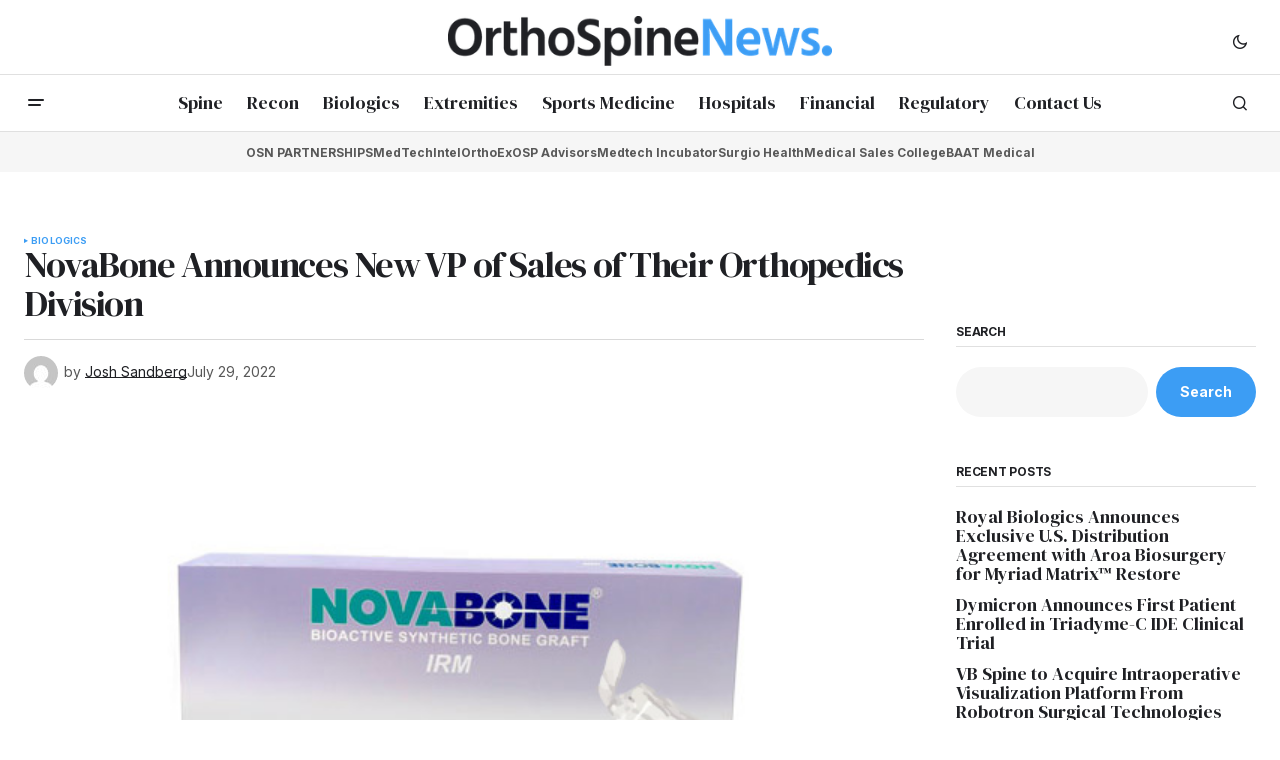

--- FILE ---
content_type: text/html; charset=UTF-8
request_url: https://orthospinenews.com/2022/07/29/novabone-announces-new-vp-of-sales-of-their-orthopedics-division/
body_size: 113107
content:
<!doctype html>
<html lang="en-US">
<head>
	<meta charset="UTF-8" />
	<meta name="viewport" content="width=device-width, initial-scale=1" />
	<link rel="profile" href="https://gmpg.org/xfn/11" />

	<title>NovaBone Announces New VP of Sales of Their Orthopedics Division &#8211; Ortho Spine News</title>
<meta name='robots' content='max-image-preview:large' />
	<style>img:is([sizes="auto" i], [sizes^="auto," i]) { contain-intrinsic-size: 3000px 1500px }</style>
	<link rel='dns-prefetch' href='//fonts.googleapis.com' />
<link href='https://fonts.gstatic.com' crossorigin rel='preconnect' />
<link rel="alternate" type="application/rss+xml" title="Ortho Spine News &raquo; Feed" href="https://orthospinenews.com/feed/" />
<link rel="alternate" type="application/rss+xml" title="Ortho Spine News &raquo; Comments Feed" href="https://orthospinenews.com/comments/feed/" />
<link rel="alternate" type="application/rss+xml" title="Ortho Spine News &raquo; NovaBone Announces New VP of Sales of Their Orthopedics Division Comments Feed" href="https://orthospinenews.com/2022/07/29/novabone-announces-new-vp-of-sales-of-their-orthopedics-division/feed/" />
		<!-- This site uses the Google Analytics by MonsterInsights plugin v9.7.0 - Using Analytics tracking - https://www.monsterinsights.com/ -->
							<script src="//www.googletagmanager.com/gtag/js?id=G-RY6CG7F5MH"  data-cfasync="false" data-wpfc-render="false" async></script>
			<script data-cfasync="false" data-wpfc-render="false">
				var mi_version = '9.7.0';
				var mi_track_user = true;
				var mi_no_track_reason = '';
								var MonsterInsightsDefaultLocations = {"page_location":"https:\/\/orthospinenews.com\/2022\/07\/29\/novabone-announces-new-vp-of-sales-of-their-orthopedics-division\/"};
								if ( typeof MonsterInsightsPrivacyGuardFilter === 'function' ) {
					var MonsterInsightsLocations = (typeof MonsterInsightsExcludeQuery === 'object') ? MonsterInsightsPrivacyGuardFilter( MonsterInsightsExcludeQuery ) : MonsterInsightsPrivacyGuardFilter( MonsterInsightsDefaultLocations );
				} else {
					var MonsterInsightsLocations = (typeof MonsterInsightsExcludeQuery === 'object') ? MonsterInsightsExcludeQuery : MonsterInsightsDefaultLocations;
				}

								var disableStrs = [
										'ga-disable-G-RY6CG7F5MH',
									];

				/* Function to detect opted out users */
				function __gtagTrackerIsOptedOut() {
					for (var index = 0; index < disableStrs.length; index++) {
						if (document.cookie.indexOf(disableStrs[index] + '=true') > -1) {
							return true;
						}
					}

					return false;
				}

				/* Disable tracking if the opt-out cookie exists. */
				if (__gtagTrackerIsOptedOut()) {
					for (var index = 0; index < disableStrs.length; index++) {
						window[disableStrs[index]] = true;
					}
				}

				/* Opt-out function */
				function __gtagTrackerOptout() {
					for (var index = 0; index < disableStrs.length; index++) {
						document.cookie = disableStrs[index] + '=true; expires=Thu, 31 Dec 2099 23:59:59 UTC; path=/';
						window[disableStrs[index]] = true;
					}
				}

				if ('undefined' === typeof gaOptout) {
					function gaOptout() {
						__gtagTrackerOptout();
					}
				}
								window.dataLayer = window.dataLayer || [];

				window.MonsterInsightsDualTracker = {
					helpers: {},
					trackers: {},
				};
				if (mi_track_user) {
					function __gtagDataLayer() {
						dataLayer.push(arguments);
					}

					function __gtagTracker(type, name, parameters) {
						if (!parameters) {
							parameters = {};
						}

						if (parameters.send_to) {
							__gtagDataLayer.apply(null, arguments);
							return;
						}

						if (type === 'event') {
														parameters.send_to = monsterinsights_frontend.v4_id;
							var hookName = name;
							if (typeof parameters['event_category'] !== 'undefined') {
								hookName = parameters['event_category'] + ':' + name;
							}

							if (typeof MonsterInsightsDualTracker.trackers[hookName] !== 'undefined') {
								MonsterInsightsDualTracker.trackers[hookName](parameters);
							} else {
								__gtagDataLayer('event', name, parameters);
							}
							
						} else {
							__gtagDataLayer.apply(null, arguments);
						}
					}

					__gtagTracker('js', new Date());
					__gtagTracker('set', {
						'developer_id.dZGIzZG': true,
											});
					if ( MonsterInsightsLocations.page_location ) {
						__gtagTracker('set', MonsterInsightsLocations);
					}
										__gtagTracker('config', 'G-RY6CG7F5MH', {"forceSSL":"true","link_attribution":"true"} );
										window.gtag = __gtagTracker;										(function () {
						/* https://developers.google.com/analytics/devguides/collection/analyticsjs/ */
						/* ga and __gaTracker compatibility shim. */
						var noopfn = function () {
							return null;
						};
						var newtracker = function () {
							return new Tracker();
						};
						var Tracker = function () {
							return null;
						};
						var p = Tracker.prototype;
						p.get = noopfn;
						p.set = noopfn;
						p.send = function () {
							var args = Array.prototype.slice.call(arguments);
							args.unshift('send');
							__gaTracker.apply(null, args);
						};
						var __gaTracker = function () {
							var len = arguments.length;
							if (len === 0) {
								return;
							}
							var f = arguments[len - 1];
							if (typeof f !== 'object' || f === null || typeof f.hitCallback !== 'function') {
								if ('send' === arguments[0]) {
									var hitConverted, hitObject = false, action;
									if ('event' === arguments[1]) {
										if ('undefined' !== typeof arguments[3]) {
											hitObject = {
												'eventAction': arguments[3],
												'eventCategory': arguments[2],
												'eventLabel': arguments[4],
												'value': arguments[5] ? arguments[5] : 1,
											}
										}
									}
									if ('pageview' === arguments[1]) {
										if ('undefined' !== typeof arguments[2]) {
											hitObject = {
												'eventAction': 'page_view',
												'page_path': arguments[2],
											}
										}
									}
									if (typeof arguments[2] === 'object') {
										hitObject = arguments[2];
									}
									if (typeof arguments[5] === 'object') {
										Object.assign(hitObject, arguments[5]);
									}
									if ('undefined' !== typeof arguments[1].hitType) {
										hitObject = arguments[1];
										if ('pageview' === hitObject.hitType) {
											hitObject.eventAction = 'page_view';
										}
									}
									if (hitObject) {
										action = 'timing' === arguments[1].hitType ? 'timing_complete' : hitObject.eventAction;
										hitConverted = mapArgs(hitObject);
										__gtagTracker('event', action, hitConverted);
									}
								}
								return;
							}

							function mapArgs(args) {
								var arg, hit = {};
								var gaMap = {
									'eventCategory': 'event_category',
									'eventAction': 'event_action',
									'eventLabel': 'event_label',
									'eventValue': 'event_value',
									'nonInteraction': 'non_interaction',
									'timingCategory': 'event_category',
									'timingVar': 'name',
									'timingValue': 'value',
									'timingLabel': 'event_label',
									'page': 'page_path',
									'location': 'page_location',
									'title': 'page_title',
									'referrer' : 'page_referrer',
								};
								for (arg in args) {
																		if (!(!args.hasOwnProperty(arg) || !gaMap.hasOwnProperty(arg))) {
										hit[gaMap[arg]] = args[arg];
									} else {
										hit[arg] = args[arg];
									}
								}
								return hit;
							}

							try {
								f.hitCallback();
							} catch (ex) {
							}
						};
						__gaTracker.create = newtracker;
						__gaTracker.getByName = newtracker;
						__gaTracker.getAll = function () {
							return [];
						};
						__gaTracker.remove = noopfn;
						__gaTracker.loaded = true;
						window['__gaTracker'] = __gaTracker;
					})();
									} else {
										console.log("");
					(function () {
						function __gtagTracker() {
							return null;
						}

						window['__gtagTracker'] = __gtagTracker;
						window['gtag'] = __gtagTracker;
					})();
									}
			</script>
			
							<!-- / Google Analytics by MonsterInsights -->
		<script>
window._wpemojiSettings = {"baseUrl":"https:\/\/s.w.org\/images\/core\/emoji\/16.0.1\/72x72\/","ext":".png","svgUrl":"https:\/\/s.w.org\/images\/core\/emoji\/16.0.1\/svg\/","svgExt":".svg","source":{"concatemoji":"https:\/\/orthospinenews.com\/wp-includes\/js\/wp-emoji-release.min.js?ver=6.8.2"}};
/*! This file is auto-generated */
!function(s,n){var o,i,e;function c(e){try{var t={supportTests:e,timestamp:(new Date).valueOf()};sessionStorage.setItem(o,JSON.stringify(t))}catch(e){}}function p(e,t,n){e.clearRect(0,0,e.canvas.width,e.canvas.height),e.fillText(t,0,0);var t=new Uint32Array(e.getImageData(0,0,e.canvas.width,e.canvas.height).data),a=(e.clearRect(0,0,e.canvas.width,e.canvas.height),e.fillText(n,0,0),new Uint32Array(e.getImageData(0,0,e.canvas.width,e.canvas.height).data));return t.every(function(e,t){return e===a[t]})}function u(e,t){e.clearRect(0,0,e.canvas.width,e.canvas.height),e.fillText(t,0,0);for(var n=e.getImageData(16,16,1,1),a=0;a<n.data.length;a++)if(0!==n.data[a])return!1;return!0}function f(e,t,n,a){switch(t){case"flag":return n(e,"\ud83c\udff3\ufe0f\u200d\u26a7\ufe0f","\ud83c\udff3\ufe0f\u200b\u26a7\ufe0f")?!1:!n(e,"\ud83c\udde8\ud83c\uddf6","\ud83c\udde8\u200b\ud83c\uddf6")&&!n(e,"\ud83c\udff4\udb40\udc67\udb40\udc62\udb40\udc65\udb40\udc6e\udb40\udc67\udb40\udc7f","\ud83c\udff4\u200b\udb40\udc67\u200b\udb40\udc62\u200b\udb40\udc65\u200b\udb40\udc6e\u200b\udb40\udc67\u200b\udb40\udc7f");case"emoji":return!a(e,"\ud83e\udedf")}return!1}function g(e,t,n,a){var r="undefined"!=typeof WorkerGlobalScope&&self instanceof WorkerGlobalScope?new OffscreenCanvas(300,150):s.createElement("canvas"),o=r.getContext("2d",{willReadFrequently:!0}),i=(o.textBaseline="top",o.font="600 32px Arial",{});return e.forEach(function(e){i[e]=t(o,e,n,a)}),i}function t(e){var t=s.createElement("script");t.src=e,t.defer=!0,s.head.appendChild(t)}"undefined"!=typeof Promise&&(o="wpEmojiSettingsSupports",i=["flag","emoji"],n.supports={everything:!0,everythingExceptFlag:!0},e=new Promise(function(e){s.addEventListener("DOMContentLoaded",e,{once:!0})}),new Promise(function(t){var n=function(){try{var e=JSON.parse(sessionStorage.getItem(o));if("object"==typeof e&&"number"==typeof e.timestamp&&(new Date).valueOf()<e.timestamp+604800&&"object"==typeof e.supportTests)return e.supportTests}catch(e){}return null}();if(!n){if("undefined"!=typeof Worker&&"undefined"!=typeof OffscreenCanvas&&"undefined"!=typeof URL&&URL.createObjectURL&&"undefined"!=typeof Blob)try{var e="postMessage("+g.toString()+"("+[JSON.stringify(i),f.toString(),p.toString(),u.toString()].join(",")+"));",a=new Blob([e],{type:"text/javascript"}),r=new Worker(URL.createObjectURL(a),{name:"wpTestEmojiSupports"});return void(r.onmessage=function(e){c(n=e.data),r.terminate(),t(n)})}catch(e){}c(n=g(i,f,p,u))}t(n)}).then(function(e){for(var t in e)n.supports[t]=e[t],n.supports.everything=n.supports.everything&&n.supports[t],"flag"!==t&&(n.supports.everythingExceptFlag=n.supports.everythingExceptFlag&&n.supports[t]);n.supports.everythingExceptFlag=n.supports.everythingExceptFlag&&!n.supports.flag,n.DOMReady=!1,n.readyCallback=function(){n.DOMReady=!0}}).then(function(){return e}).then(function(){var e;n.supports.everything||(n.readyCallback(),(e=n.source||{}).concatemoji?t(e.concatemoji):e.wpemoji&&e.twemoji&&(t(e.twemoji),t(e.wpemoji)))}))}((window,document),window._wpemojiSettings);
</script>
<style id='wp-emoji-styles-inline-css'>

	img.wp-smiley, img.emoji {
		display: inline !important;
		border: none !important;
		box-shadow: none !important;
		height: 1em !important;
		width: 1em !important;
		margin: 0 0.07em !important;
		vertical-align: -0.1em !important;
		background: none !important;
		padding: 0 !important;
	}
</style>
<link rel='stylesheet' id='wp-block-library-css' href='https://orthospinenews.com/wp-includes/css/dist/block-library/style.min.css?ver=6.8.2' media='all' />
<style id='classic-theme-styles-inline-css'>
/*! This file is auto-generated */
.wp-block-button__link{color:#fff;background-color:#32373c;border-radius:9999px;box-shadow:none;text-decoration:none;padding:calc(.667em + 2px) calc(1.333em + 2px);font-size:1.125em}.wp-block-file__button{background:#32373c;color:#fff;text-decoration:none}
</style>
<style id='global-styles-inline-css'>
:root{--wp--preset--aspect-ratio--square: 1;--wp--preset--aspect-ratio--4-3: 4/3;--wp--preset--aspect-ratio--3-4: 3/4;--wp--preset--aspect-ratio--3-2: 3/2;--wp--preset--aspect-ratio--2-3: 2/3;--wp--preset--aspect-ratio--16-9: 16/9;--wp--preset--aspect-ratio--9-16: 9/16;--wp--preset--color--black: #000000;--wp--preset--color--cyan-bluish-gray: #abb8c3;--wp--preset--color--white: #FFFFFF;--wp--preset--color--pale-pink: #f78da7;--wp--preset--color--vivid-red: #cf2e2e;--wp--preset--color--luminous-vivid-orange: #ff6900;--wp--preset--color--luminous-vivid-amber: #fcb900;--wp--preset--color--light-green-cyan: #7bdcb5;--wp--preset--color--vivid-green-cyan: #00d084;--wp--preset--color--pale-cyan-blue: #8ed1fc;--wp--preset--color--vivid-cyan-blue: #0693e3;--wp--preset--color--vivid-purple: #9b51e0;--wp--preset--color--blue: #59BACC;--wp--preset--color--green: #58AD69;--wp--preset--color--orange: #FFBC49;--wp--preset--color--red: #e32c26;--wp--preset--color--gray-50: #f8f9fa;--wp--preset--color--gray-100: #f8f9fb;--wp--preset--color--gray-200: #E0E0E0;--wp--preset--color--primary: #1F2024;--wp--preset--color--secondary: #585858;--wp--preset--color--layout: #f6f6f6;--wp--preset--color--border: #D9D9D9;--wp--preset--color--divider: #1D1D1F;--wp--preset--gradient--vivid-cyan-blue-to-vivid-purple: linear-gradient(135deg,rgba(6,147,227,1) 0%,rgb(155,81,224) 100%);--wp--preset--gradient--light-green-cyan-to-vivid-green-cyan: linear-gradient(135deg,rgb(122,220,180) 0%,rgb(0,208,130) 100%);--wp--preset--gradient--luminous-vivid-amber-to-luminous-vivid-orange: linear-gradient(135deg,rgba(252,185,0,1) 0%,rgba(255,105,0,1) 100%);--wp--preset--gradient--luminous-vivid-orange-to-vivid-red: linear-gradient(135deg,rgba(255,105,0,1) 0%,rgb(207,46,46) 100%);--wp--preset--gradient--very-light-gray-to-cyan-bluish-gray: linear-gradient(135deg,rgb(238,238,238) 0%,rgb(169,184,195) 100%);--wp--preset--gradient--cool-to-warm-spectrum: linear-gradient(135deg,rgb(74,234,220) 0%,rgb(151,120,209) 20%,rgb(207,42,186) 40%,rgb(238,44,130) 60%,rgb(251,105,98) 80%,rgb(254,248,76) 100%);--wp--preset--gradient--blush-light-purple: linear-gradient(135deg,rgb(255,206,236) 0%,rgb(152,150,240) 100%);--wp--preset--gradient--blush-bordeaux: linear-gradient(135deg,rgb(254,205,165) 0%,rgb(254,45,45) 50%,rgb(107,0,62) 100%);--wp--preset--gradient--luminous-dusk: linear-gradient(135deg,rgb(255,203,112) 0%,rgb(199,81,192) 50%,rgb(65,88,208) 100%);--wp--preset--gradient--pale-ocean: linear-gradient(135deg,rgb(255,245,203) 0%,rgb(182,227,212) 50%,rgb(51,167,181) 100%);--wp--preset--gradient--electric-grass: linear-gradient(135deg,rgb(202,248,128) 0%,rgb(113,206,126) 100%);--wp--preset--gradient--midnight: linear-gradient(135deg,rgb(2,3,129) 0%,rgb(40,116,252) 100%);--wp--preset--font-size--small: 13px;--wp--preset--font-size--medium: 20px;--wp--preset--font-size--large: 36px;--wp--preset--font-size--x-large: 42px;--wp--preset--spacing--20: 0.44rem;--wp--preset--spacing--30: 0.67rem;--wp--preset--spacing--40: 1rem;--wp--preset--spacing--50: 1.5rem;--wp--preset--spacing--60: 2.25rem;--wp--preset--spacing--70: 3.38rem;--wp--preset--spacing--80: 5.06rem;--wp--preset--shadow--natural: 6px 6px 9px rgba(0, 0, 0, 0.2);--wp--preset--shadow--deep: 12px 12px 50px rgba(0, 0, 0, 0.4);--wp--preset--shadow--sharp: 6px 6px 0px rgba(0, 0, 0, 0.2);--wp--preset--shadow--outlined: 6px 6px 0px -3px rgba(255, 255, 255, 1), 6px 6px rgba(0, 0, 0, 1);--wp--preset--shadow--crisp: 6px 6px 0px rgba(0, 0, 0, 1);}:where(.is-layout-flex){gap: 0.5em;}:where(.is-layout-grid){gap: 0.5em;}body .is-layout-flex{display: flex;}.is-layout-flex{flex-wrap: wrap;align-items: center;}.is-layout-flex > :is(*, div){margin: 0;}body .is-layout-grid{display: grid;}.is-layout-grid > :is(*, div){margin: 0;}:where(.wp-block-columns.is-layout-flex){gap: 2em;}:where(.wp-block-columns.is-layout-grid){gap: 2em;}:where(.wp-block-post-template.is-layout-flex){gap: 1.25em;}:where(.wp-block-post-template.is-layout-grid){gap: 1.25em;}.has-black-color{color: var(--wp--preset--color--black) !important;}.has-cyan-bluish-gray-color{color: var(--wp--preset--color--cyan-bluish-gray) !important;}.has-white-color{color: var(--wp--preset--color--white) !important;}.has-pale-pink-color{color: var(--wp--preset--color--pale-pink) !important;}.has-vivid-red-color{color: var(--wp--preset--color--vivid-red) !important;}.has-luminous-vivid-orange-color{color: var(--wp--preset--color--luminous-vivid-orange) !important;}.has-luminous-vivid-amber-color{color: var(--wp--preset--color--luminous-vivid-amber) !important;}.has-light-green-cyan-color{color: var(--wp--preset--color--light-green-cyan) !important;}.has-vivid-green-cyan-color{color: var(--wp--preset--color--vivid-green-cyan) !important;}.has-pale-cyan-blue-color{color: var(--wp--preset--color--pale-cyan-blue) !important;}.has-vivid-cyan-blue-color{color: var(--wp--preset--color--vivid-cyan-blue) !important;}.has-vivid-purple-color{color: var(--wp--preset--color--vivid-purple) !important;}.has-black-background-color{background-color: var(--wp--preset--color--black) !important;}.has-cyan-bluish-gray-background-color{background-color: var(--wp--preset--color--cyan-bluish-gray) !important;}.has-white-background-color{background-color: var(--wp--preset--color--white) !important;}.has-pale-pink-background-color{background-color: var(--wp--preset--color--pale-pink) !important;}.has-vivid-red-background-color{background-color: var(--wp--preset--color--vivid-red) !important;}.has-luminous-vivid-orange-background-color{background-color: var(--wp--preset--color--luminous-vivid-orange) !important;}.has-luminous-vivid-amber-background-color{background-color: var(--wp--preset--color--luminous-vivid-amber) !important;}.has-light-green-cyan-background-color{background-color: var(--wp--preset--color--light-green-cyan) !important;}.has-vivid-green-cyan-background-color{background-color: var(--wp--preset--color--vivid-green-cyan) !important;}.has-pale-cyan-blue-background-color{background-color: var(--wp--preset--color--pale-cyan-blue) !important;}.has-vivid-cyan-blue-background-color{background-color: var(--wp--preset--color--vivid-cyan-blue) !important;}.has-vivid-purple-background-color{background-color: var(--wp--preset--color--vivid-purple) !important;}.has-black-border-color{border-color: var(--wp--preset--color--black) !important;}.has-cyan-bluish-gray-border-color{border-color: var(--wp--preset--color--cyan-bluish-gray) !important;}.has-white-border-color{border-color: var(--wp--preset--color--white) !important;}.has-pale-pink-border-color{border-color: var(--wp--preset--color--pale-pink) !important;}.has-vivid-red-border-color{border-color: var(--wp--preset--color--vivid-red) !important;}.has-luminous-vivid-orange-border-color{border-color: var(--wp--preset--color--luminous-vivid-orange) !important;}.has-luminous-vivid-amber-border-color{border-color: var(--wp--preset--color--luminous-vivid-amber) !important;}.has-light-green-cyan-border-color{border-color: var(--wp--preset--color--light-green-cyan) !important;}.has-vivid-green-cyan-border-color{border-color: var(--wp--preset--color--vivid-green-cyan) !important;}.has-pale-cyan-blue-border-color{border-color: var(--wp--preset--color--pale-cyan-blue) !important;}.has-vivid-cyan-blue-border-color{border-color: var(--wp--preset--color--vivid-cyan-blue) !important;}.has-vivid-purple-border-color{border-color: var(--wp--preset--color--vivid-purple) !important;}.has-vivid-cyan-blue-to-vivid-purple-gradient-background{background: var(--wp--preset--gradient--vivid-cyan-blue-to-vivid-purple) !important;}.has-light-green-cyan-to-vivid-green-cyan-gradient-background{background: var(--wp--preset--gradient--light-green-cyan-to-vivid-green-cyan) !important;}.has-luminous-vivid-amber-to-luminous-vivid-orange-gradient-background{background: var(--wp--preset--gradient--luminous-vivid-amber-to-luminous-vivid-orange) !important;}.has-luminous-vivid-orange-to-vivid-red-gradient-background{background: var(--wp--preset--gradient--luminous-vivid-orange-to-vivid-red) !important;}.has-very-light-gray-to-cyan-bluish-gray-gradient-background{background: var(--wp--preset--gradient--very-light-gray-to-cyan-bluish-gray) !important;}.has-cool-to-warm-spectrum-gradient-background{background: var(--wp--preset--gradient--cool-to-warm-spectrum) !important;}.has-blush-light-purple-gradient-background{background: var(--wp--preset--gradient--blush-light-purple) !important;}.has-blush-bordeaux-gradient-background{background: var(--wp--preset--gradient--blush-bordeaux) !important;}.has-luminous-dusk-gradient-background{background: var(--wp--preset--gradient--luminous-dusk) !important;}.has-pale-ocean-gradient-background{background: var(--wp--preset--gradient--pale-ocean) !important;}.has-electric-grass-gradient-background{background: var(--wp--preset--gradient--electric-grass) !important;}.has-midnight-gradient-background{background: var(--wp--preset--gradient--midnight) !important;}.has-small-font-size{font-size: var(--wp--preset--font-size--small) !important;}.has-medium-font-size{font-size: var(--wp--preset--font-size--medium) !important;}.has-large-font-size{font-size: var(--wp--preset--font-size--large) !important;}.has-x-large-font-size{font-size: var(--wp--preset--font-size--x-large) !important;}
:where(.wp-block-post-template.is-layout-flex){gap: 1.25em;}:where(.wp-block-post-template.is-layout-grid){gap: 1.25em;}
:where(.wp-block-columns.is-layout-flex){gap: 2em;}:where(.wp-block-columns.is-layout-grid){gap: 2em;}
:root :where(.wp-block-pullquote){font-size: 1.5em;line-height: 1.6;}
</style>
<style id='cs-elementor-editor-inline-css'>
:root {  --cs-desktop-container: 1448px; --cs-laptop-container: 1200px; --cs-tablet-container: 992px; --cs-mobile-container: 768px; }
</style>
<style id='akismet-widget-style-inline-css'>

			.a-stats {
				--akismet-color-mid-green: #357b49;
				--akismet-color-white: #fff;
				--akismet-color-light-grey: #f6f7f7;

				max-width: 350px;
				width: auto;
			}

			.a-stats * {
				all: unset;
				box-sizing: border-box;
			}

			.a-stats strong {
				font-weight: 600;
			}

			.a-stats a.a-stats__link,
			.a-stats a.a-stats__link:visited,
			.a-stats a.a-stats__link:active {
				background: var(--akismet-color-mid-green);
				border: none;
				box-shadow: none;
				border-radius: 8px;
				color: var(--akismet-color-white);
				cursor: pointer;
				display: block;
				font-family: -apple-system, BlinkMacSystemFont, 'Segoe UI', 'Roboto', 'Oxygen-Sans', 'Ubuntu', 'Cantarell', 'Helvetica Neue', sans-serif;
				font-weight: 500;
				padding: 12px;
				text-align: center;
				text-decoration: none;
				transition: all 0.2s ease;
			}

			/* Extra specificity to deal with TwentyTwentyOne focus style */
			.widget .a-stats a.a-stats__link:focus {
				background: var(--akismet-color-mid-green);
				color: var(--akismet-color-white);
				text-decoration: none;
			}

			.a-stats a.a-stats__link:hover {
				filter: brightness(110%);
				box-shadow: 0 4px 12px rgba(0, 0, 0, 0.06), 0 0 2px rgba(0, 0, 0, 0.16);
			}

			.a-stats .count {
				color: var(--akismet-color-white);
				display: block;
				font-size: 1.5em;
				line-height: 1.4;
				padding: 0 13px;
				white-space: nowrap;
			}
		
</style>
<link rel='stylesheet' id='csco-styles-css' href='https://orthospinenews.com/wp-content/themes/newsreader/style.css?ver=1.0.8' media='all' />
<link rel='stylesheet' id='5cc5951a1a2aa5b408d469444072178b-css' href='https://fonts.googleapis.com/css?family=Inter%3A400%2C700&#038;subset=latin%2Clatin-ext%2Ccyrillic%2Ccyrillic-ext%2Cvietnamese&#038;display=swap&#038;ver=1.0.8' media='all' />
<link rel='stylesheet' id='f6657e49de276f9d32601566c62aadca-css' href='https://fonts.googleapis.com/css?family=DM+Serif+Display%3A400%2C400i&#038;subset=latin%2Clatin-ext%2Ccyrillic%2Ccyrillic-ext%2Cvietnamese&#038;display=swap&#038;ver=1.0.8' media='all' />
<link rel='stylesheet' id='4a08c24c79a2483725ac09cf0f0deba9-css' href='https://fonts.googleapis.com/css?family=DM+Sans%3A&#038;subset=latin%2Clatin-ext%2Ccyrillic%2Ccyrillic-ext%2Cvietnamese&#038;display=swap&#038;ver=1.0.8' media='all' />
<style id='cs-customizer-output-styles-inline-css'>
:root{--cs-light-site-background:#FFFFFF;--cs-dark-site-background:#161616;--cs-light-header-background:#ffffff;--cs-dark-header-background:#161616;--cs-light-header-submenu-background:#ffffff;--cs-dark-header-submenu-background:#161616;--cs-light-header-topbar-background:#ffffff;--cs-dark-header-topbar-background:#161616;--cs-light-footer-background:#f0f0f0;--cs-dark-footer-background:#161616;--cs-light-offcanvas-background:#ffffff;--cs-dark-offcanvas-background:#161616;--cs-light-layout-background:#f6f6f6;--cs-dark-layout-background:#232323;--cs-light-primary-color:#1F2024;--cs-dark-primary-color:#FFFFFF;--cs-light-secondary-color:#585858;--cs-dark-secondary-color:#CDCDCD;--cs-light-accent-color:#3c9df4;--cs-dark-accent-color:#ffffff;--cs-light-input-background:#FFFFFF;--cs-dark-input-background:#FFFFFF;--cs-light-button-background:#3c9df4;--cs-dark-button-background:#4ca683;--cs-light-button-color:#FFFFFF;--cs-dark-button-color:#FFFFFF;--cs-light-button-hover-background:#3c9df4;--cs-dark-button-hover-background:#248862;--cs-light-button-hover-color:#FFFFFF;--cs-dark-button-hover-color:#FFFFFF;--cs-light-border-color:#D9D9D9;--cs-dark-border-color:#343434;--cs-light-overlay-background:#1f2024;--cs-dark-overlay-background:#161616;--cs-light-video-icon-color:#3c9df4;--cs-dark-video-icon-color:#161616;--cs-layout-elements-border-radius:2px;--cs-thumbnail-border-radius:0px;--cs-input-border-radius:2px;--cs-button-border-radius:40px;--cs-heading-1-font-size:2.25rem;--cs-heading-2-font-size:2rem;--cs-heading-3-font-size:1.5rem;--cs-heading-4-font-size:1.125rem;--cs-heading-5-font-size:1rem;--cs-heading-6-font-size:0.9375rem;--cs-header-initial-height:56px;--cs-header-height:56px;--cs-header-topbar-height:74px;--cs-header-border-width:1px;}:root, [data-scheme="light"]{--cs-light-overlay-background-rgb:31,32,36;}:root, [data-scheme="dark"]{--cs-dark-overlay-background-rgb:22,22,22;}.cs-header-bottombar{--cs-header-bottombar-alignment:center;}.cs-posts-area__home.cs-posts-area__grid{--cs-posts-area-grid-columns:3;--cs-posts-area-grid-column-gap:24px;}.cs-posts-area__home{--cs-posts-area-grid-row-gap:24px;--cs-entry-title-font-size:1.5rem;}.cs-posts-area__archive.cs-posts-area__grid{--cs-posts-area-grid-columns:3;--cs-posts-area-grid-column-gap:24px;}.cs-posts-area__archive{--cs-posts-area-grid-row-gap:40px;--cs-entry-title-font-size:1.5rem;}.cs-posts-area__read-next{--cs-entry-title-font-size:1.5rem;}.cs-banner-archive{--cs-banner-width:970px;--cs-banner-label-alignment:center;}.cs-banner-post-after{--cs-banner-width:970px;--cs-banner-label-alignment:left;}@media (max-width: 1199.98px){.cs-posts-area__home.cs-posts-area__grid{--cs-posts-area-grid-columns:3;--cs-posts-area-grid-column-gap:24px;}.cs-posts-area__home{--cs-posts-area-grid-row-gap:24px;--cs-entry-title-font-size:1.5rem;}.cs-posts-area__archive.cs-posts-area__grid{--cs-posts-area-grid-columns:2;--cs-posts-area-grid-column-gap:24px;}.cs-posts-area__archive{--cs-posts-area-grid-row-gap:40px;--cs-entry-title-font-size:1.5rem;}.cs-posts-area__read-next{--cs-entry-title-font-size:1.5rem;}.cs-banner-archive{--cs-banner-width:970px;}.cs-banner-post-after{--cs-banner-width:970px;}}@media (max-width: 991.98px){.cs-posts-area__home.cs-posts-area__grid{--cs-posts-area-grid-columns:2;--cs-posts-area-grid-column-gap:24px;}.cs-posts-area__home{--cs-posts-area-grid-row-gap:24px;--cs-entry-title-font-size:1.5rem;}.cs-posts-area__archive.cs-posts-area__grid{--cs-posts-area-grid-columns:2;--cs-posts-area-grid-column-gap:24px;}.cs-posts-area__archive{--cs-posts-area-grid-row-gap:40px;--cs-entry-title-font-size:1.5rem;}.cs-posts-area__read-next{--cs-entry-title-font-size:1.5rem;}.cs-banner-archive{--cs-banner-width:100%;}.cs-banner-post-after{--cs-banner-width:100%;}}@media (max-width: 767.98px){.cs-posts-area__home.cs-posts-area__grid{--cs-posts-area-grid-columns:1;--cs-posts-area-grid-column-gap:24px;}.cs-posts-area__home{--cs-posts-area-grid-row-gap:24px;--cs-entry-title-font-size:1.25rem;}.cs-posts-area__archive.cs-posts-area__grid{--cs-posts-area-grid-columns:1;--cs-posts-area-grid-column-gap:24px;}.cs-posts-area__archive{--cs-posts-area-grid-row-gap:24px;--cs-entry-title-font-size:1.25rem;}.cs-posts-area__read-next{--cs-entry-title-font-size:1.25rem;}.cs-banner-archive{--cs-banner-width:100%;}.cs-banner-post-after{--cs-banner-width:100%;}}
</style>
<script src="https://orthospinenews.com/wp-content/plugins/google-analytics-for-wordpress/assets/js/frontend-gtag.min.js?ver=9.7.0" id="monsterinsights-frontend-script-js" async data-wp-strategy="async"></script>
<script data-cfasync="false" data-wpfc-render="false" id='monsterinsights-frontend-script-js-extra'>var monsterinsights_frontend = {"js_events_tracking":"true","download_extensions":"doc,pdf,ppt,zip,xls,docx,pptx,xlsx","inbound_paths":"[{\"path\":\"\\\/go\\\/\",\"label\":\"affiliate\"},{\"path\":\"\\\/recommend\\\/\",\"label\":\"affiliate\"}]","home_url":"https:\/\/orthospinenews.com","hash_tracking":"false","v4_id":"G-RY6CG7F5MH"};</script>
<link rel="https://api.w.org/" href="https://orthospinenews.com/wp-json/" /><link rel="alternate" title="JSON" type="application/json" href="https://orthospinenews.com/wp-json/wp/v2/posts/73226" /><link rel="EditURI" type="application/rsd+xml" title="RSD" href="https://orthospinenews.com/xmlrpc.php?rsd" />
<meta name="generator" content="WordPress 6.8.2" />
<link rel="canonical" href="https://orthospinenews.com/2022/07/29/novabone-announces-new-vp-of-sales-of-their-orthopedics-division/" />
<link rel='shortlink' href='https://orthospinenews.com/?p=73226' />
<link rel="alternate" title="oEmbed (JSON)" type="application/json+oembed" href="https://orthospinenews.com/wp-json/oembed/1.0/embed?url=https%3A%2F%2Forthospinenews.com%2F2022%2F07%2F29%2Fnovabone-announces-new-vp-of-sales-of-their-orthopedics-division%2F" />
<link rel="alternate" title="oEmbed (XML)" type="text/xml+oembed" href="https://orthospinenews.com/wp-json/oembed/1.0/embed?url=https%3A%2F%2Forthospinenews.com%2F2022%2F07%2F29%2Fnovabone-announces-new-vp-of-sales-of-their-orthopedics-division%2F&#038;format=xml" />
<style id='cs-theme-typography'>
	:root {
		/* Base Font */
		--cs-font-base-family: Inter;
		--cs-font-base-size: 1rem;
		--cs-font-base-weight: 400;
		--cs-font-base-style: normal;
		--cs-font-base-letter-spacing: normal;
		--cs-font-base-line-height: 1.5;

		/* Primary Font */
		--cs-font-primary-family: Inter;
		--cs-font-primary-size: 0.875rem;
		--cs-font-primary-weight: 700;
		--cs-font-primary-style: normal;
		--cs-font-primary-letter-spacing: normal;
		--cs-font-primary-text-transform: none;
		--cs-font-primary-line-height: 1.3;

		/* Secondary Font */
		--cs-font-secondary-family: Inter;
		--cs-font-secondary-size: 0.75rem;
		--cs-font-secondary-weight: 400;
		--cs-font-secondary-style: normal;
		--cs-font-secondary-letter-spacing: normal;
		--cs-font-secondary-text-transform: none;
		--cs-font-secondary-line-height: 1.1;

		/* Section Headings Font */
		--cs-font-section-headings-family: Inter;
		--cs-font-section-headings-size: 0.75rem;
		--cs-font-section-headings-weight: 700;
		--cs-font-section-headings-style: normal;
		--cs-font-section-headings-letter-spacing: -0.02em;
		--cs-font-section-headings-text-transform: uppercase;
		--cs-font-section-headings-line-height: 1.1;

		/* Post Title Font Size */
		--cs-font-post-title-family: DM Serif Display;
		--cs-font-post-title-weight: 400;
		--cs-font-post-title-size: 2.25rem;
		--cs-font-post-title-letter-spacing: -0.04em;
		--cs-font-post-title-line-height: 1.1;

		/* Post Subbtitle */
		--cs-font-post-subtitle-family: Inter;
		--cs-font-post-subtitle-weight: 400;
		--cs-font-post-subtitle-size: 1.25rem;
		--cs-font-post-subtitle-letter-spacing: normal;
		--cs-font-post-subtitle-line-height: 1.4;

		/* Post Category Font */
		--cs-font-category-family: Inter;
		--cs-font-category-size: 0.5625rem;
		--cs-font-category-weight: 700;
		--cs-font-category-style: normal;
		--cs-font-category-letter-spacing: 0.02em;
		--cs-font-category-text-transform: uppercase;
		--cs-font-category-line-height: 1.1;

		/* Post Meta Font */
		--cs-font-post-meta-family: Inter;
		--cs-font-post-meta-size: 0.75rem;
		--cs-font-post-meta-weight: 400;
		--cs-font-post-meta-style: normal;
		--cs-font-post-meta-letter-spacing: normal;
		--cs-font-post-meta-text-transform: none;
		--cs-font-post-meta-line-height: 1.1;

		/* Post Content */
		--cs-font-post-content-family: Inter;
		--cs-font-post-content-weight: 400;
		--cs-font-post-content-size: 1.125rem;
		--cs-font-post-content-letter-spacing: normal;
		--cs-font-post-content-line-height: 1.6;

		/* Input Font */
		--cs-font-input-family: DM Sans;
		--cs-font-input-size: 0.875rem;
		--cs-font-input-weight: 400;
		--cs-font-input-style: normal;
		--cs-font-input-line-height: 1.3;
		--cs-font-input-letter-spacing: normal;
		--cs-font-input-text-transform: none;

		/* Entry Title Font Size */
		--cs-font-entry-title-family: DM Serif Display;
		--cs-font-entry-title-weight: 400;
		--cs-font-entry-title-letter-spacing: normal;
		--cs-font-entry-title-line-height: 1.1;

		/* Entry Excerpt */
		--cs-font-entry-excerpt-family: Inter;
		--cs-font-entry-excerpt-weight: 400;
		--cs-font-entry-excerpt-size: 1.125rem;
		--cs-font-entry-excerpt-letter-spacing: normal;
		--cs-font-entry-excerpt-line-height: normal;

		/* Logos --------------- */

		/* Main Logo */
		--cs-font-main-logo-family: Inter;
		--cs-font-main-logo-size: 1.375rem;
		--cs-font-main-logo-weight: 700;
		--cs-font-main-logo-style: normal;
		--cs-font-main-logo-letter-spacing: -0.02em;
		--cs-font-main-logo-text-transform: none;

		/* Mobile Logo */
		--cs-font-mobile-logo-family: DM Sans;
		--cs-font-mobile-logo-size: 1.375rem;
		--cs-font-mobile-logo-weight: 700;
		--cs-font-mobile-logo-style: normal;
		--cs-font-mobile-logo-letter-spacing: -0.02em;
		--cs-font-mobile-logo-text-transform: none;

		/* Footer Logo */
		--cs-font-footer-logo-family: Inter;
		--cs-font-footer-logo-size: 1.375rem;
		--cs-font-footer-logo-weight: 700;
		--cs-font-footer-logo-style: normal;
		--cs-font-footer-logo-letter-spacing: -0.02em;
		--cs-font-footer-logo-text-transform: none;

		/* Headings --------------- */

		/* Headings */
		--cs-font-headings-family: DM Serif Display;
		--cs-font-headings-weight: 400;
		--cs-font-headings-style: normal;
		--cs-font-headings-line-height: 1.1;
		--cs-font-headings-letter-spacing: -0.04em;
		--cs-font-headings-text-transform: none;

		/* Menu Font --------------- */

		/* Menu */
		/* Used for main top level menu elements. */
		--cs-font-menu-family: DM Serif Display;
		--cs-font-menu-size: 1.125rem;
		--cs-font-menu-weight: 400;
		--cs-font-menu-style: normal;
		--cs-font-menu-letter-spacing: normal;
		--cs-font-menu-text-transform: none;
		--cs-font-menu-line-height: 1.3;

		/* Submenu Font */
		/* Used for submenu elements. */
		--cs-font-submenu-family: Inter;
		--cs-font-submenu-size: 0.875rem;
		--cs-font-submenu-weight: 400;
		--cs-font-submenu-style: normal;
		--cs-font-submenu-letter-spacing: normal;
		--cs-font-submenu-text-transform: none;
		--cs-font-submenu-line-height: 1.3;

		/* Footer Menu */
		--cs-font-footer-menu-family: Inter;
		--cs-font-footer-menu-size: 0.75rem;
		--cs-font-footer-menu-weight: 700;
		--cs-font-footer-menu-style: normal;
		--cs-font-footer-menu-letter-spacing: -0.02em;
		--cs-font-footer-menu-text-transform: uppercase;
		--cs-font-footer-menu-line-height: 1.2;

		/* Footer Submenu Font */
		--cs-font-footer-submenu-family: Inter;
		--cs-font-footer-submenu-size: 0.75rem;
		--cs-font-footer-submenu-weight: 700;
		--cs-font-footer-submenu-style: normal;
		--cs-font-footer-submenu-letter-spacing: normal;
		--cs-font-footer-submenu-text-transform: none;
		--cs-font-footer-submenu-line-height: 1.3;

		/* Bottombar Menu Font */
		--cs-font-bottombar-menu-family: Inter;
		--cs-font-bottombar-menu-size: 0.75rem;
		--cs-font-bottombar-menu-weight: 700;
		--cs-font-bottombar-menu-style: normal;
		--cs-font-bottombar-menu-letter-spacing: normal;
		--cs-font-bottombar-menu-text-transform: none;
		--cs-font-bottombar-menu-line-height: 1.3;
	}
</style>
<meta name="generator" content="Elementor 3.27.2; features: e_font_icon_svg, additional_custom_breakpoints, e_element_cache; settings: css_print_method-external, google_font-enabled, font_display-auto">
			<style>
				.e-con.e-parent:nth-of-type(n+4):not(.e-lazyloaded):not(.e-no-lazyload),
				.e-con.e-parent:nth-of-type(n+4):not(.e-lazyloaded):not(.e-no-lazyload) * {
					background-image: none !important;
				}
				@media screen and (max-height: 1024px) {
					.e-con.e-parent:nth-of-type(n+3):not(.e-lazyloaded):not(.e-no-lazyload),
					.e-con.e-parent:nth-of-type(n+3):not(.e-lazyloaded):not(.e-no-lazyload) * {
						background-image: none !important;
					}
				}
				@media screen and (max-height: 640px) {
					.e-con.e-parent:nth-of-type(n+2):not(.e-lazyloaded):not(.e-no-lazyload),
					.e-con.e-parent:nth-of-type(n+2):not(.e-lazyloaded):not(.e-no-lazyload) * {
						background-image: none !important;
					}
				}
			</style>
			<link rel="icon" href="https://orthospinenews.com/wp-content/uploads/2025/01/OSN-Favicon.png" sizes="32x32" />
<link rel="icon" href="https://orthospinenews.com/wp-content/uploads/2025/01/OSN-Favicon.png" sizes="192x192" />
<link rel="apple-touch-icon" href="https://orthospinenews.com/wp-content/uploads/2025/01/OSN-Favicon.png" />
<meta name="msapplication-TileImage" content="https://orthospinenews.com/wp-content/uploads/2025/01/OSN-Favicon.png" />
</head>

<body class="wp-singular post-template-default single single-post postid-73226 single-format-standard wp-embed-responsive wp-theme-newsreader cs-page-layout-right cs-navbar-smart-enabled cs-sticky-sidebar-enabled cs-stick-last elementor-default elementor-kit-7" data-scheme='auto'>

<div class="cs-wrapper">

	
	
	<div class="cs-site-overlay"></div>

	<div class="cs-offcanvas" data-scheme="auto" data-l="light" data-d="dark">

		<div class="cs-offcanvas__header">
			
					<div class="cs-logo cs-logo-mobile">
			<a class="cs-header__logo cs-header__logo-mobile cs-logo-once" href="https://orthospinenews.com/">
				Ortho Spine News			</a>

					</div>
		 

			<nav class="cs-offcanvas__nav">
				<span class="cs-offcanvas__toggle" role="button" aria-label="Close mobile menu button">
					<i class="cs-icon cs-icon-x"></i>
				</span>
			</nav>

					</div>

		<div class="cs-offcanvas__search cs-container">
			
<form role="search" method="get" class="cs-search__form" action="https://orthospinenews.com/">
	<div class="cs-search__group" data-scheme="light">
		<input required class="cs-search__input" type="search" value="" name="s" placeholder="Search..." role="searchbox">

		<button class="cs-search__submit" aria-label="Search" type="submit">
			Search		</button>
	</div>
</form>
		</div>

		<aside class="cs-offcanvas__sidebar">
			<div class="cs-offcanvas__inner cs-offcanvas__area cs-widget-area cs-container">

				<div class="widget widget_nav_menu"><div class="menu-primary-container"><ul id="menu-primary" class="menu"><li id="menu-item-84557" class="menu-item menu-item-type-taxonomy menu-item-object-category menu-item-84557 csco-menu-item-style-none"><a href="https://orthospinenews.com/category/spine/">Spine</a></li>
<li id="menu-item-84559" class="menu-item menu-item-type-taxonomy menu-item-object-category menu-item-84559 csco-menu-item-style-none"><a href="https://orthospinenews.com/category/recon/">Recon</a></li>
<li id="menu-item-84563" class="menu-item menu-item-type-taxonomy menu-item-object-category current-post-ancestor current-menu-parent current-post-parent menu-item-84563 csco-menu-item-style-none"><a href="https://orthospinenews.com/category/biologics/">Biologics</a></li>
<li id="menu-item-84562" class="menu-item menu-item-type-taxonomy menu-item-object-category menu-item-84562 csco-menu-item-style-none"><a href="https://orthospinenews.com/category/extremities/">Extremities</a></li>
<li id="menu-item-84564" class="menu-item menu-item-type-taxonomy menu-item-object-category menu-item-84564 csco-menu-item-style-none"><a href="https://orthospinenews.com/category/sportsmedicine/">Sports Medicine</a></li>
<li id="menu-item-84560" class="menu-item menu-item-type-taxonomy menu-item-object-category menu-item-84560 csco-menu-item-style-none"><a href="https://orthospinenews.com/category/hospitals/">Hospitals</a></li>
<li id="menu-item-84558" class="menu-item menu-item-type-taxonomy menu-item-object-category menu-item-84558 csco-menu-item-style-none"><a href="https://orthospinenews.com/category/financial/">Financial</a></li>
<li id="menu-item-84561" class="menu-item menu-item-type-taxonomy menu-item-object-category menu-item-84561 csco-menu-item-style-none"><a href="https://orthospinenews.com/category/regulatory/">Regulatory</a></li>
<li id="menu-item-85061" class="menu-item menu-item-type-post_type menu-item-object-page menu-item-85061"><a href="https://orthospinenews.com/contact-us/">Contact Us</a></li>
</ul></div></div>
				<div class="widget block-5 widget_block"><div class="wp-block-group"><div class="wp-block-group__inner-container is-layout-flow wp-block-group-is-layout-flow"><h2 class="wp-block-heading">Archives</h2><ul class="wp-block-archives-list wp-block-archives">	<li><a href='https://orthospinenews.com/2026/01/'>January 2026</a></li>
	<li><a href='https://orthospinenews.com/2025/12/'>December 2025</a></li>
	<li><a href='https://orthospinenews.com/2025/11/'>November 2025</a></li>
	<li><a href='https://orthospinenews.com/2025/10/'>October 2025</a></li>
	<li><a href='https://orthospinenews.com/2025/09/'>September 2025</a></li>
	<li><a href='https://orthospinenews.com/2025/08/'>August 2025</a></li>
	<li><a href='https://orthospinenews.com/2025/07/'>July 2025</a></li>
	<li><a href='https://orthospinenews.com/2025/06/'>June 2025</a></li>
	<li><a href='https://orthospinenews.com/2025/05/'>May 2025</a></li>
	<li><a href='https://orthospinenews.com/2025/04/'>April 2025</a></li>
	<li><a href='https://orthospinenews.com/2025/03/'>March 2025</a></li>
	<li><a href='https://orthospinenews.com/2025/02/'>February 2025</a></li>
	<li><a href='https://orthospinenews.com/2025/01/'>January 2025</a></li>
	<li><a href='https://orthospinenews.com/2024/12/'>December 2024</a></li>
	<li><a href='https://orthospinenews.com/2024/11/'>November 2024</a></li>
	<li><a href='https://orthospinenews.com/2024/10/'>October 2024</a></li>
	<li><a href='https://orthospinenews.com/2024/09/'>September 2024</a></li>
	<li><a href='https://orthospinenews.com/2024/08/'>August 2024</a></li>
	<li><a href='https://orthospinenews.com/2024/07/'>July 2024</a></li>
	<li><a href='https://orthospinenews.com/2024/06/'>June 2024</a></li>
	<li><a href='https://orthospinenews.com/2024/05/'>May 2024</a></li>
	<li><a href='https://orthospinenews.com/2024/04/'>April 2024</a></li>
	<li><a href='https://orthospinenews.com/2024/03/'>March 2024</a></li>
	<li><a href='https://orthospinenews.com/2024/02/'>February 2024</a></li>
	<li><a href='https://orthospinenews.com/2024/01/'>January 2024</a></li>
	<li><a href='https://orthospinenews.com/2023/12/'>December 2023</a></li>
	<li><a href='https://orthospinenews.com/2023/11/'>November 2023</a></li>
	<li><a href='https://orthospinenews.com/2023/10/'>October 2023</a></li>
	<li><a href='https://orthospinenews.com/2023/09/'>September 2023</a></li>
	<li><a href='https://orthospinenews.com/2023/08/'>August 2023</a></li>
	<li><a href='https://orthospinenews.com/2023/07/'>July 2023</a></li>
	<li><a href='https://orthospinenews.com/2023/06/'>June 2023</a></li>
	<li><a href='https://orthospinenews.com/2023/05/'>May 2023</a></li>
	<li><a href='https://orthospinenews.com/2023/04/'>April 2023</a></li>
	<li><a href='https://orthospinenews.com/2023/03/'>March 2023</a></li>
	<li><a href='https://orthospinenews.com/2023/02/'>February 2023</a></li>
	<li><a href='https://orthospinenews.com/2023/01/'>January 2023</a></li>
	<li><a href='https://orthospinenews.com/2022/12/'>December 2022</a></li>
	<li><a href='https://orthospinenews.com/2022/11/'>November 2022</a></li>
	<li><a href='https://orthospinenews.com/2022/10/'>October 2022</a></li>
	<li><a href='https://orthospinenews.com/2022/09/'>September 2022</a></li>
	<li><a href='https://orthospinenews.com/2022/08/'>August 2022</a></li>
	<li><a href='https://orthospinenews.com/2022/07/'>July 2022</a></li>
	<li><a href='https://orthospinenews.com/2022/06/'>June 2022</a></li>
	<li><a href='https://orthospinenews.com/2022/05/'>May 2022</a></li>
	<li><a href='https://orthospinenews.com/2022/04/'>April 2022</a></li>
	<li><a href='https://orthospinenews.com/2022/03/'>March 2022</a></li>
	<li><a href='https://orthospinenews.com/2022/02/'>February 2022</a></li>
	<li><a href='https://orthospinenews.com/2022/01/'>January 2022</a></li>
	<li><a href='https://orthospinenews.com/2021/12/'>December 2021</a></li>
	<li><a href='https://orthospinenews.com/2021/11/'>November 2021</a></li>
	<li><a href='https://orthospinenews.com/2021/10/'>October 2021</a></li>
	<li><a href='https://orthospinenews.com/2021/09/'>September 2021</a></li>
	<li><a href='https://orthospinenews.com/2021/08/'>August 2021</a></li>
	<li><a href='https://orthospinenews.com/2021/07/'>July 2021</a></li>
	<li><a href='https://orthospinenews.com/2021/06/'>June 2021</a></li>
	<li><a href='https://orthospinenews.com/2021/05/'>May 2021</a></li>
	<li><a href='https://orthospinenews.com/2021/04/'>April 2021</a></li>
	<li><a href='https://orthospinenews.com/2021/03/'>March 2021</a></li>
	<li><a href='https://orthospinenews.com/2021/02/'>February 2021</a></li>
	<li><a href='https://orthospinenews.com/2021/01/'>January 2021</a></li>
	<li><a href='https://orthospinenews.com/2020/12/'>December 2020</a></li>
	<li><a href='https://orthospinenews.com/2020/11/'>November 2020</a></li>
	<li><a href='https://orthospinenews.com/2020/10/'>October 2020</a></li>
	<li><a href='https://orthospinenews.com/2020/09/'>September 2020</a></li>
	<li><a href='https://orthospinenews.com/2020/08/'>August 2020</a></li>
	<li><a href='https://orthospinenews.com/2020/07/'>July 2020</a></li>
	<li><a href='https://orthospinenews.com/2020/06/'>June 2020</a></li>
	<li><a href='https://orthospinenews.com/2020/05/'>May 2020</a></li>
	<li><a href='https://orthospinenews.com/2020/04/'>April 2020</a></li>
	<li><a href='https://orthospinenews.com/2020/03/'>March 2020</a></li>
	<li><a href='https://orthospinenews.com/2020/02/'>February 2020</a></li>
	<li><a href='https://orthospinenews.com/2020/01/'>January 2020</a></li>
	<li><a href='https://orthospinenews.com/2019/12/'>December 2019</a></li>
	<li><a href='https://orthospinenews.com/2019/11/'>November 2019</a></li>
	<li><a href='https://orthospinenews.com/2019/10/'>October 2019</a></li>
	<li><a href='https://orthospinenews.com/2019/09/'>September 2019</a></li>
	<li><a href='https://orthospinenews.com/2019/08/'>August 2019</a></li>
	<li><a href='https://orthospinenews.com/2019/07/'>July 2019</a></li>
	<li><a href='https://orthospinenews.com/2019/06/'>June 2019</a></li>
	<li><a href='https://orthospinenews.com/2019/05/'>May 2019</a></li>
	<li><a href='https://orthospinenews.com/2019/04/'>April 2019</a></li>
	<li><a href='https://orthospinenews.com/2019/03/'>March 2019</a></li>
	<li><a href='https://orthospinenews.com/2019/02/'>February 2019</a></li>
	<li><a href='https://orthospinenews.com/2019/01/'>January 2019</a></li>
	<li><a href='https://orthospinenews.com/2018/12/'>December 2018</a></li>
	<li><a href='https://orthospinenews.com/2018/11/'>November 2018</a></li>
	<li><a href='https://orthospinenews.com/2018/10/'>October 2018</a></li>
	<li><a href='https://orthospinenews.com/2018/09/'>September 2018</a></li>
	<li><a href='https://orthospinenews.com/2018/08/'>August 2018</a></li>
	<li><a href='https://orthospinenews.com/2018/07/'>July 2018</a></li>
	<li><a href='https://orthospinenews.com/2018/06/'>June 2018</a></li>
	<li><a href='https://orthospinenews.com/2018/05/'>May 2018</a></li>
	<li><a href='https://orthospinenews.com/2018/04/'>April 2018</a></li>
	<li><a href='https://orthospinenews.com/2018/03/'>March 2018</a></li>
	<li><a href='https://orthospinenews.com/2018/02/'>February 2018</a></li>
	<li><a href='https://orthospinenews.com/2018/01/'>January 2018</a></li>
	<li><a href='https://orthospinenews.com/2017/12/'>December 2017</a></li>
	<li><a href='https://orthospinenews.com/2017/11/'>November 2017</a></li>
	<li><a href='https://orthospinenews.com/2017/10/'>October 2017</a></li>
	<li><a href='https://orthospinenews.com/2017/09/'>September 2017</a></li>
	<li><a href='https://orthospinenews.com/2017/08/'>August 2017</a></li>
	<li><a href='https://orthospinenews.com/2017/07/'>July 2017</a></li>
	<li><a href='https://orthospinenews.com/2017/06/'>June 2017</a></li>
	<li><a href='https://orthospinenews.com/2017/05/'>May 2017</a></li>
	<li><a href='https://orthospinenews.com/2017/04/'>April 2017</a></li>
	<li><a href='https://orthospinenews.com/2017/03/'>March 2017</a></li>
	<li><a href='https://orthospinenews.com/2017/02/'>February 2017</a></li>
	<li><a href='https://orthospinenews.com/2017/01/'>January 2017</a></li>
	<li><a href='https://orthospinenews.com/2016/09/'>September 2016</a></li>
	<li><a href='https://orthospinenews.com/2016/08/'>August 2016</a></li>
	<li><a href='https://orthospinenews.com/2016/07/'>July 2016</a></li>
	<li><a href='https://orthospinenews.com/2016/06/'>June 2016</a></li>
	<li><a href='https://orthospinenews.com/2016/05/'>May 2016</a></li>
	<li><a href='https://orthospinenews.com/2016/04/'>April 2016</a></li>
	<li><a href='https://orthospinenews.com/2016/03/'>March 2016</a></li>
	<li><a href='https://orthospinenews.com/2016/02/'>February 2016</a></li>
	<li><a href='https://orthospinenews.com/2016/01/'>January 2016</a></li>
	<li><a href='https://orthospinenews.com/2015/12/'>December 2015</a></li>
	<li><a href='https://orthospinenews.com/2015/11/'>November 2015</a></li>
	<li><a href='https://orthospinenews.com/2015/10/'>October 2015</a></li>
	<li><a href='https://orthospinenews.com/2015/09/'>September 2015</a></li>
	<li><a href='https://orthospinenews.com/2015/08/'>August 2015</a></li>
	<li><a href='https://orthospinenews.com/2015/07/'>July 2015</a></li>
	<li><a href='https://orthospinenews.com/2015/06/'>June 2015</a></li>
	<li><a href='https://orthospinenews.com/2015/05/'>May 2015</a></li>
	<li><a href='https://orthospinenews.com/2015/04/'>April 2015</a></li>
	<li><a href='https://orthospinenews.com/2015/03/'>March 2015</a></li>
	<li><a href='https://orthospinenews.com/2015/02/'>February 2015</a></li>
	<li><a href='https://orthospinenews.com/2015/01/'>January 2015</a></li>
</ul></div></div></div><div class="widget block-6 widget_block"><div class="wp-block-group"><div class="wp-block-group__inner-container is-layout-flow wp-block-group-is-layout-flow"><h2 class="wp-block-heading">Categories</h2><ul class="wp-block-categories-list wp-block-categories">	<li class="cat-item cat-item-22"><a href="https://orthospinenews.com/category/biologics/">Biologics</a>
</li>
	<li class="cat-item cat-item-23"><a href="https://orthospinenews.com/category/covid-19/">COVID-19</a>
</li>
	<li class="cat-item cat-item-24"><a href="https://orthospinenews.com/category/extremities/">Extremities</a>
</li>
	<li class="cat-item cat-item-25"><a href="https://orthospinenews.com/category/financial/">Financial</a>
</li>
	<li class="cat-item cat-item-38"><a href="https://orthospinenews.com/category/osn-premium/healthcare-vantage/">Healthcare Vantage</a>
</li>
	<li class="cat-item cat-item-26"><a href="https://orthospinenews.com/category/hospitals/">Hospitals</a>
</li>
	<li class="cat-item cat-item-27"><a href="https://orthospinenews.com/category/neuro/">Neuro</a>
</li>
	<li class="cat-item cat-item-28"><a href="https://orthospinenews.com/category/osn-premium/">OSN Premium</a>
</li>
	<li class="cat-item cat-item-29"><a href="https://orthospinenews.com/category/osn-premium/osp-insider/">OSP Insider</a>
</li>
	<li class="cat-item cat-item-30"><a href="https://orthospinenews.com/category/recon/">Recon</a>
</li>
	<li class="cat-item cat-item-31"><a href="https://orthospinenews.com/category/regulatory/">Regulatory</a>
</li>
	<li class="cat-item cat-item-32"><a href="https://orthospinenews.com/category/robotics-cas/">Robotics</a>
</li>
	<li class="cat-item cat-item-33"><a href="https://orthospinenews.com/category/spine/">Spine</a>
</li>
	<li class="cat-item cat-item-34"><a href="https://orthospinenews.com/category/sportsmedicine/">Sports Medicine</a>
</li>
	<li class="cat-item cat-item-36"><a href="https://orthospinenews.com/category/osn-premium/surgeon-voice/">Surgeon Voice</a>
</li>
	<li class="cat-item cat-item-37"><a href="https://orthospinenews.com/category/top-stories/">Top Stories</a>
</li>
	<li class="cat-item cat-item-1"><a href="https://orthospinenews.com/category/uncategorized/">Uncategorized</a>
</li>
</ul></div></div></div>
				<div class="cs-offcanvas__bottombar">
								<div class="cs-mobile-menu__bottombar-menu">
							</div>
			
							<div class="cs-social">
							<a class="cs-social__link" href="https://www.linkedin.com/company/orthospinenews/?viewAsMember=true" target="_blank">
					<img src="https://orthospinenews.com/wp-content/uploads/2025/01/In-White-128.png"  alt="LinkedIn" >				</a>
																	</div>
					<span class="cs-site-scheme-toggle cs-offcanvas__scheme-toggle" role="button" aria-label="Scheme Toggle">
				<span class="cs-header__scheme-toggle-icons">
					<i class="cs-header__scheme-toggle-icon cs-icon cs-icon-light-mode"></i>
					<i class="cs-header__scheme-toggle-icon cs-icon cs-icon-dark-mode"></i>
				</span>
			</span>
						</div>
			</div>
		</aside>

	</div>
	
	<div id="page" class="cs-site">

		
		<div class="cs-site-inner">

			
			
<div class="cs-header-topbar" data-scheme="auto" data-l="light" data-d="dark">
	<div class="cs-container">
		<div class="cs-header__inner">
			<div class="cs-header__col cs-col-left">
						<div class="cs-social">
							<a class="cs-social__link" href="https://www.linkedin.com/company/orthospinenews/?viewAsMember=true" target="_blank">
					<img src="https://orthospinenews.com/wp-content/uploads/2025/01/In-White-128.png"  alt="LinkedIn" >				</a>
																	</div>
					</div>
			<div class="cs-header__col cs-col-center">
						<div class="cs-logo cs-logo-desktop">
			<a class="cs-header__logo cs-logo-default " href="https://orthospinenews.com/">
				<img src="https://orthospinenews.com/wp-content/uploads/2024/09/osn_logo@2x-60.png"  alt="Ortho Spine News"  width="281.1724137931"  height="36" >			</a>

									<a class="cs-header__logo cs-logo-dark " href="https://orthospinenews.com/">
							<img src="https://orthospinenews.com/wp-content/uploads/2024/09/white-osn_logo@2x.png"  alt="Ortho Spine News"  width="280.57731958763"  height="36" >						</a>
							</div>
					</div>
			<div class="cs-header__col cs-col-right">
							<span class="cs-site-scheme-toggle cs-header__scheme-toggle" role="button" aria-label="Dark mode toggle button">
				<span class="cs-header__scheme-toggle-icons">
					<i class="cs-header__scheme-toggle-icon cs-icon cs-icon-light-mode"></i>
					<i class="cs-header__scheme-toggle-icon cs-icon cs-icon-dark-mode"></i>
				</span>
			</span>
					</div>
		</div>
	</div>
</div>

<div class="cs-header-before"></div>

<header class="cs-header cs-header-three cs-header-stretch" data-scheme="auto" data-l="light" data-d="dark">
	<div class="cs-header__outer">
		<div class="cs-container">
			<div class="cs-header__inner cs-header__inner-desktop">
				<div class="cs-header__col cs-col-left">
									<span class="cs-header__burger-toggle " role="button" aria-label="Burger menu button">
					<i class="cs-icon cs-icon-menu"></i>
					<i class="cs-icon cs-icon-x"></i>
				</span>
				<span class="cs-header__offcanvas-toggle " role="button" aria-label="Mobile menu button">
					<i class="cs-icon cs-icon-menu"></i>
				</span>
					<div class="cs-logo cs-logo-mobile">
			<a class="cs-header__logo cs-header__logo-mobile cs-logo-once" href="https://orthospinenews.com/">
				Ortho Spine News			</a>

					</div>
						</div>
				<div class="cs-header__col cs-col-center">
					<nav class="cs-header__nav"><ul id="menu-primary-1" class="cs-header__nav-inner"><li class="menu-item menu-item-type-taxonomy menu-item-object-category menu-item-84557 csco-menu-item-style-none"><a href="https://orthospinenews.com/category/spine/"><span><span>Spine</span></span></a></li>
<li class="menu-item menu-item-type-taxonomy menu-item-object-category menu-item-84559 csco-menu-item-style-none"><a href="https://orthospinenews.com/category/recon/"><span><span>Recon</span></span></a></li>
<li class="menu-item menu-item-type-taxonomy menu-item-object-category current-post-ancestor current-menu-parent current-post-parent menu-item-84563 csco-menu-item-style-none"><a href="https://orthospinenews.com/category/biologics/"><span><span>Biologics</span></span></a></li>
<li class="menu-item menu-item-type-taxonomy menu-item-object-category menu-item-84562 csco-menu-item-style-none"><a href="https://orthospinenews.com/category/extremities/"><span><span>Extremities</span></span></a></li>
<li class="menu-item menu-item-type-taxonomy menu-item-object-category menu-item-84564 csco-menu-item-style-none"><a href="https://orthospinenews.com/category/sportsmedicine/"><span><span>Sports Medicine</span></span></a></li>
<li class="menu-item menu-item-type-taxonomy menu-item-object-category menu-item-84560 csco-menu-item-style-none"><a href="https://orthospinenews.com/category/hospitals/"><span><span>Hospitals</span></span></a></li>
<li class="menu-item menu-item-type-taxonomy menu-item-object-category menu-item-84558 csco-menu-item-style-none"><a href="https://orthospinenews.com/category/financial/"><span><span>Financial</span></span></a></li>
<li class="menu-item menu-item-type-taxonomy menu-item-object-category menu-item-84561 csco-menu-item-style-none"><a href="https://orthospinenews.com/category/regulatory/"><span><span>Regulatory</span></span></a></li>
<li class="menu-item menu-item-type-post_type menu-item-object-page menu-item-85061"><a href="https://orthospinenews.com/contact-us/"><span><span>Contact Us</span></span></a></li>
</ul></nav>				</div>
				<div class="cs-header__col cs-col-right">
							<span class="cs-header__search-toggle" role="button" aria-label="Search">
			<i class="cs-icon cs-icon-search"></i>
		</span>
						</div>
			</div>

			
<div class="cs-header__inner cs-header__inner-mobile">
	<div class="cs-header__col cs-col-left">
						<span class="cs-header__burger-toggle " role="button" aria-label="Burger menu button">
					<i class="cs-icon cs-icon-menu"></i>
					<i class="cs-icon cs-icon-x"></i>
				</span>
				<span class="cs-header__offcanvas-toggle " role="button" aria-label="Mobile menu button">
					<i class="cs-icon cs-icon-menu"></i>
				</span>
							<div class="cs-logo cs-logo-mobile">
			<a class="cs-header__logo cs-header__logo-mobile cs-logo-once" href="https://orthospinenews.com/">
				Ortho Spine News			</a>

					</div>
			</div>
	<div class="cs-header__col cs-col-right">
				<span class="cs-header__search-toggle" role="button" aria-label="Search">
			<i class="cs-icon cs-icon-search"></i>
		</span>
			</div>
</div>
			
<div class="cs-search">
	<div class="cs-search__inner">
		<div class="cs-search__form-container">
			
<form role="search" method="get" class="cs-search__form" action="https://orthospinenews.com/">
	<div class="cs-search__group" data-scheme="light">
		<input required class="cs-search__input" type="search" value="" name="s" placeholder="Search..." role="searchbox">

		<button class="cs-search__submit" aria-label="Search" type="submit">
			Search		</button>
	</div>
</form>
		</div>
	</div>
</div>
			<div class="cs-burger-menu">
	<div class="cs-container">
					<div class="cs-burger-menu__inner">
							<div class="cs-burger-menu__nav">
				<ul id="menu-burger-menu" class="cs-burger-menu__nav-menu "><li id="menu-item-84575" class="menu-item menu-item-type-taxonomy menu-item-object-category menu-item-84575 csco-menu-item-style-none"><a href="https://orthospinenews.com/category/top-stories/">Top Stories</a></li>
<li id="menu-item-84573" class="menu-item menu-item-type-taxonomy menu-item-object-category menu-item-84573 csco-menu-item-style-none"><a href="https://orthospinenews.com/category/spine/">Spine</a></li>
<li id="menu-item-84576" class="menu-item menu-item-type-taxonomy menu-item-object-category menu-item-84576 csco-menu-item-style-none"><a href="https://orthospinenews.com/category/recon/">Recon</a></li>
<li id="menu-item-84580" class="menu-item menu-item-type-taxonomy menu-item-object-category current-post-ancestor current-menu-parent current-post-parent menu-item-84580 csco-menu-item-style-none"><a href="https://orthospinenews.com/category/biologics/">Biologics</a></li>
<li id="menu-item-84579" class="menu-item menu-item-type-taxonomy menu-item-object-category menu-item-84579 csco-menu-item-style-none"><a href="https://orthospinenews.com/category/extremities/">Extremities</a></li>
<li id="menu-item-84581" class="menu-item menu-item-type-taxonomy menu-item-object-category menu-item-84581 csco-menu-item-style-none"><a href="https://orthospinenews.com/category/sportsmedicine/">Sports Medicine</a></li>
<li id="menu-item-84577" class="menu-item menu-item-type-taxonomy menu-item-object-category menu-item-84577 csco-menu-item-style-none"><a href="https://orthospinenews.com/category/hospitals/">Hospitals</a></li>
<li id="menu-item-84574" class="menu-item menu-item-type-taxonomy menu-item-object-category menu-item-84574 csco-menu-item-style-none"><a href="https://orthospinenews.com/category/financial/">Financial</a></li>
<li id="menu-item-84578" class="menu-item menu-item-type-taxonomy menu-item-object-category menu-item-84578 csco-menu-item-style-none"><a href="https://orthospinenews.com/category/regulatory/">Regulatory</a></li>
<li id="menu-item-85059" class="menu-item menu-item-type-post_type menu-item-object-page menu-item-85059 csco-menu-item-style-none"><a href="https://orthospinenews.com/contact-us/">Contact Us</a></li>
</ul>			</div>
						</div>
		
					<div class="cs-burger-menu__bottombar">
						<div class="cs-social">
							<a class="cs-social__link" href="https://www.linkedin.com/company/orthospinenews/?viewAsMember=true" target="_blank">
					<img src="https://orthospinenews.com/wp-content/uploads/2025/01/In-White-128.png"  alt="LinkedIn" >				</a>
																	</div>
									<div class="cs-burger-menu__bottombar-menu">
							</div>
						</div>
			</div>
</div>

		</div>
	</div>
	<div class="cs-header-overlay"></div>
</header>


		<div class="cs-header-bottombar cs-header-bottombar-default">
			<div class="cs-container">
				<div class="cs-header-bottombar__inner">
					<div class="cs-header-bottombar__nav-menu">
						<ul id="menu-bottombar" class="cs-header-bottombar__nav "><li id="menu-item-84566" class="menu-item menu-item-type-custom menu-item-object-custom menu-item-84566 csco-menu-item-style-none"><a>OSN PARTNERSHIPS</a></li>
<li id="menu-item-84567" class="menu-item menu-item-type-custom menu-item-object-custom menu-item-84567 csco-menu-item-style-none"><a href="http://wwww.medtechintel.com">MedTechIntel</a></li>
<li id="menu-item-84568" class="menu-item menu-item-type-custom menu-item-object-custom menu-item-84568 csco-menu-item-style-none"><a href="http://www.orthoex.com">OrthoEx</a></li>
<li id="menu-item-84569" class="menu-item menu-item-type-custom menu-item-object-custom menu-item-84569 csco-menu-item-style-none"><a href="http://www.ospadvisors.com">OSP Advisors</a></li>
<li id="menu-item-84570" class="menu-item menu-item-type-custom menu-item-object-custom menu-item-84570 csco-menu-item-style-none"><a href="http://www.mtincubator.com">Medtech Incubator</a></li>
<li id="menu-item-84571" class="menu-item menu-item-type-custom menu-item-object-custom menu-item-84571 csco-menu-item-style-none"><a href="http://www.surgio.com">Surgio Health</a></li>
<li id="menu-item-84572" class="menu-item menu-item-type-custom menu-item-object-custom menu-item-84572 csco-menu-item-style-none"><a href="https://medicalsalescollege.com">Medical Sales College</a></li>
<li id="menu-item-85414" class="menu-item menu-item-type-custom menu-item-object-custom menu-item-85414"><a href="https://www.baatmedical.com/resources/articles/">BAAT Medical</a></li>
</ul>
											</div>
				</div>
			</div>
		</div>

		
			
			<main id="main" class="cs-site-primary">

				
				<div class="cs-site-content cs-sidebar-enabled cs-sidebar-right">

					
					<div class="cs-container">

						
<div class="cs-entry__header cs-entry__header-standard">
	<div class="cs-entry__header-inner">
		<div class="cs-entry__outer">
			<div class="cs-entry__inner cs-entry__content">
				<div class="cs-entry__post-meta" ><div class="cs-meta-category"><ul class="post-categories">
	<li><a href="https://orthospinenews.com/category/biologics/" rel="category tag">Biologics</a></li></ul></div></div><h1 class="cs-entry__title"><span>NovaBone Announces New VP of Sales of Their Orthopedics Division</span></h1>			</div>
		</div>
	</div>
</div>

						<div id="content" class="cs-main-content">

							
<div id="primary" class="cs-content-area">

	
	
		
			
<div class="cs-entry__wrap">

	
	<div class="cs-entry__container">

				<div class="cs-entry__infobar">
			<div class="cs-entry__infobar-inner">
				<div class="cs-entry__content">
					<div class="cs-entry__post-meta" ><div class="cs-meta-author"><picture class="cs-meta-author-avatar"><img alt='' src='https://secure.gravatar.com/avatar/2330080d8ad47ea73a1131305bd9bab58605d700ddada0107992a2d278f4f815?s=34&#038;d=mm&#038;r=g' srcset='https://secure.gravatar.com/avatar/2330080d8ad47ea73a1131305bd9bab58605d700ddada0107992a2d278f4f815?s=68&#038;d=mm&#038;r=g 2x' class='avatar avatar-34 photo' height='34' width='34' decoding='async'/></picture><span class="cs-meta-author-by">by</span><a class="cs-meta-author-link url fn n" href="https://orthospinenews.com/author/josh/"><span class="cs-meta-author-name">Josh Sandberg</span></a></div><div class="cs-meta-date">July 29, 2022</div></div>				</div>
			</div>
		</div>
					<div class="cs-entry__media">
			<div class="cs-entry__media-inner">
				<div class="cs-entry__thumbnail">
					<figure class="cs-entry__media-wrap ">
						<img fetchpriority="high" width="332" height="228" src="https://orthospinenews.com/wp-content/uploads/2022/07/novabone-irm-2.jpg" class="attachment-csco-thumbnail-uncropped size-csco-thumbnail-uncropped wp-post-image" alt="" decoding="async" srcset="https://orthospinenews.com/wp-content/uploads/2022/07/novabone-irm-2.jpg 600w, https://orthospinenews.com/wp-content/uploads/2022/07/novabone-irm-2-220x150.jpg 220w" sizes="(max-width: 332px) 100vw, 332px" />						<img width="600" height="412" src="https://orthospinenews.com/wp-content/uploads/2022/07/novabone-irm-2.jpg" class="attachment-csco-large-uncropped size-csco-large-uncropped wp-post-image" alt="" decoding="async" srcset="https://orthospinenews.com/wp-content/uploads/2022/07/novabone-irm-2.jpg 600w, https://orthospinenews.com/wp-content/uploads/2022/07/novabone-irm-2-220x150.jpg 220w" sizes="(max-width: 600px) 100vw, 600px" />					</figure>
									</div>
			</div>
		</div>
		
		<div class="cs-entry__content-wrap">
			
			<div class="entry-content">
				
<p><em>The organization welcomes the new Vice President of Sales, Orthopedics as they continue building momentum and improving the company’s capabilities.</em></p>



<p><strong>ALACHUA, FLA. (PRWEB) JULY 29, 2022 &#8211;</strong></p>


<div class="wp-block-image">
<figure class="alignright size-full"><img decoding="async" width="250" height="187" src="https://orthomarketnews.com/wp-content/uploads/2022/07/NewsImage_vcsPRAsset_3860043_105680_2ef5f110-c112-491d-bdbe-157dc96e6aa0_03.png" alt="" class="wp-image-73230"/></figure></div>


<p>Leaders in biologic medical devices, NovaBone, is pleased to announce Sean Finnerty as the company’s new Vice President of Sales in their Orthopedics Division. As the organization continues to grow and focus on developing biomaterials that meet the specific needs of orthopedic and dental surgeons, Finnerty’s addition to the leadership team was a strategic move to further improve their orthopedic sector.</p>



<p>With nearly two decades of experience in various orthopedic specialties, including Spine and Extremities, Mr. Finnerty brings to NovaBone an important skill set that will take the orthopedics division to the next level. Sean is a graduate of the United States Naval Academy and served as an officer in the United States Navy directly contributing to Operation Enduring Freedom. </p>



<p>“It gives me great pleasure to announce our new VP of Sales, Orthopedics, Sean Finnerty. In Sean’s new role he will have global responsibility for the orthopedic business and will be charged with leading the next chapter of NovaBone’s growth journey.  Sean will also serve on NovaBone’s Board of Directors.” – NovaBone CEO, Brian Carlisle</p>



<p>As the organization expands and furthers its reach into the orthopedic and dental sectors, its new leadership team will play a vital part in the organization’s success and mission to develop biomaterials that harness the body’s natural healing process to better meet the needs of surgeons.</p>



<p>For more information on the new team member and his position, visit NovaBone.com.</p>



<p><strong>About NovaBone</strong></p>



<p><a href="http://novabone.com/">NovaBone</a>, a Halma company, is privately held and based in Florida since 2002. NovaBone developed the first bioactive synthetic bone graft offered to the orthopedic community and has long been at the forefront of bioactive glass bone graft devices. It has developed numerous formulations and delivery systems of its patented, bioactive technology platform that results in accelerated bone growth. In total, their exclusively formulated bone graft substitute has been used for the repair of osseous defects throughout the skeletal system for over a decade and used in over a million clinical applications with unparalleled success validating the safety and efficacy of NovaBone&#8217;s technology.</p>



<p></p>
			</div>

			<div class="cs-entry__tags"><ul><li><a href="https://orthospinenews.com/tag/announces/" rel="tag">announces</a></li><li><a href="https://orthospinenews.com/tag/novabone/" rel="tag">novabone</a></li><li><a href="https://orthospinenews.com/tag/orthopedics/" rel="tag">orthopedics</a></li><li><a href="https://orthospinenews.com/tag/sales/" rel="tag">sales</a></li><li><a href="https://orthospinenews.com/tag/vice-president/" rel="tag">vice president</a></li></ul></div>
<div class="cs-entry__footer">
	<div class="cs-entry__footer-top">
		<div class="cs-entry__footer-top-left">
			<div class="cs-entry__post-meta" ><div class="cs-meta-author"><picture class="cs-meta-author-avatar"><img alt='' src='https://secure.gravatar.com/avatar/2330080d8ad47ea73a1131305bd9bab58605d700ddada0107992a2d278f4f815?s=34&#038;d=mm&#038;r=g' srcset='https://secure.gravatar.com/avatar/2330080d8ad47ea73a1131305bd9bab58605d700ddada0107992a2d278f4f815?s=68&#038;d=mm&#038;r=g 2x' class='avatar avatar-34 photo' height='34' width='34' decoding='async'/></picture><span class="cs-meta-author-by">by</span><a class="cs-meta-author-link url fn n" href="https://orthospinenews.com/author/josh/"><span class="cs-meta-author-name">Josh Sandberg</span></a></div></div>			<div class="cs-entry__footer-date">
				<div class="cs-entry__footer-date-inner">
											<span class="cs-entry__footer-title">Published</span>
						<time class="cs-entry__footer-value">July 29, 2022</time>
									</div>
			</div>
		</div>
	</div>
</div>


<div class="cs-entry__comments" id="comments">

	<div class="cs-entry__comments-toggle-outer">
		<span class="cs-entry__comments-toggle" role="button" aria-label="Comments">
			Add a comment		</span>
	</div>

	<div class="cs-entry__comments-inner">

		
		
			<div id="respond" class="comment-respond">
		<h2 id="reply-title" class="comment-reply-title">Leave a Reply <small><a rel="nofollow" id="cancel-comment-reply-link" href="/2022/07/29/novabone-announces-new-vp-of-sales-of-their-orthopedics-division/#respond" style="display:none;">Cancel reply</a></small></h2><form action="https://orthospinenews.com/wp-comments-post.php" method="post" id="commentform" class="comment-form"><p class="comment-notes"><span id="email-notes">Your email address will not be published.</span> <span class="required-field-message">Required fields are marked <span class="required">*</span></span></p><p class="comment-form-comment"><label for="comment">Comment <span class="required">*</span></label><textarea id="comment" name="comment" cols="45" rows="8" maxlength="65525" required="required"></textarea></p><p class="comment-form-author"><label for="author">Your Name <span class="required">*</span></label><input id="author" name="author" type="text" value="" size="30" maxlength="245"  required='required'></p>
<p class="comment-form-email"><label for="email">Your E-mail <span class="required">*</span></label><input id="email" name="email" type="email" value="" size="30" maxlength="100"  required='required'></p>
<p class="comment-form-url"><label for="url">Website</label><input id="url" name="url" type="url" value="" size="30" maxlength="200"></p>
<p class="comment-form-cookies-consent"><input id="wp-comment-cookies-consent" name="wp-comment-cookies-consent" type="checkbox" value="yes" /> <label for="wp-comment-cookies-consent">Save my name, email, and website in this browser for the next time I comment.</label></p>
<p class="form-submit"><button name="submit" type="submit" id="submit" class="submit" value="Post Comment" />Submit Comment </button> <input type='hidden' name='comment_post_ID' value='73226' id='comment_post_ID' />
<input type='hidden' name='comment_parent' id='comment_parent' value='0' />
</p><p style="display: none !important;" class="akismet-fields-container" data-prefix="ak_"><label>&#916;<textarea name="ak_hp_textarea" cols="45" rows="8" maxlength="100"></textarea></label><input type="hidden" id="ak_js_1" name="ak_js" value="182"/><script>document.getElementById( "ak_js_1" ).setAttribute( "value", ( new Date() ).getTime() );</script></p></form>	</div><!-- #respond -->
	
	</div>

</div>

		</div>

		
	</div>

	</div>

		
	
			<section class="cs-subscribe-entry">
					<div class="cs-subscribe">
			<div class="cs-subscribe__content">

									<div class="cs-subscribe__header">
						<h2 class="cs-subscribe__heading">
							Keep Up to Date with the Most Important News						</h2>
					</div>
				
									<form class="cs-subscribe__form" action="" method="post" name="mc-embedded-subscribe-form" class="validate" target="_blank" novalidate="novalidate">
						<div class="cs-subscribe__form-group" data-scheme="light">
							<input type="email" placeholder="E-mail" name="EMAIL">
							<button type="submit" value="Subscribe" name="subscribe">Subscribe</button>
						</div>
						<div class="cs-subscribe__form-response clear" id="mce-responses">
							<div class="response" id="mce-error-response" style="display:none"></div>
							<div class="response" id="mce-success-response" style="display:none"></div>
						</div>

													<div class="cs-subscribe__description">
								By pressing the Subscribe button, you confirm that you have read and are agreeing to our <a href="/city/privacy-policy/">Privacy Policy</a> and <a href="/city/terms-of-use/">Terms of Use</a>							</div>
											</form>
				
			</div>
		</div>
				</section>
				<section class="cs-banner-entry cs-banner-post-after">
			<div class="cs-banner cs-banner-background">
				<div class="cs-banner__container ">
					<div class="cs-banner__content">
						<a href="https://medtechintel.com/">
    <img src="https://orthospinenews.com/wp-content/uploads/2021/10/1203935_MTI-Banner-Ads_2-2_100721.jpg">
</a>					</div>

									</div>
			</div>
		</section>
				<section class="cs-read-next">
			<div class="cs-read-next__heading">
				<h2>
					Read more				</h2>
			</div>

			<div class="cs-posts-area__read-next cs-read-next__grid">
									<article class="post-73270 post type-post status-publish format-standard has-post-thumbnail category-biologics category-spine category-top-stories tag-agreement tag-announces tag-cgbio tag-novosis tag-orthofix-medical tag-strategic-partnership cs-entry cs-video-wrap">
						<div class="cs-entry__outer">
															<div class="cs-entry__inner cs-entry__thumbnail cs-entry__overlay cs-overlay-ratio cs-ratio-landscape-16-9" data-scheme="inverse">

									<div class="cs-overlay-background">
										<img width="332" height="239" src="https://orthospinenews.com/wp-content/uploads/2022/08/Untitled-design-2.png" class="attachment-csco-thumbnail-uncropped size-csco-thumbnail-uncropped wp-post-image" alt="" decoding="async" />										<img width="538" height="387" src="https://orthospinenews.com/wp-content/uploads/2022/08/Untitled-design-2.png" class="attachment-csco-medium size-csco-medium wp-post-image" alt="" decoding="async" />									</div>

									
									<a class="cs-overlay-link" href="https://orthospinenews.com/2022/08/02/orthofix-medical-and-cgbio-announce-strategic-partnership-agreement-for-novosis-rhbmp-2-bone-graft-solutions/" title="Orthofix Medical and CGBio Announce Strategic Partnership Agreement for Novosis rhBMP-2 Bone Graft Solutions"></a>
								</div>
							
							<div class="cs-entry__inner cs-entry__content">
								<div class="cs-entry__post-meta" ><div class="cs-meta-category"><ul class="post-categories">
	<li><a href="https://orthospinenews.com/category/biologics/" rel="category tag">Biologics</a></li>
	<li><a href="https://orthospinenews.com/category/spine/" rel="category tag">Spine</a></li>
	<li><a href="https://orthospinenews.com/category/top-stories/" rel="category tag">Top Stories</a></li></ul></div></div>
								<h3 class="cs-entry__title"><a href="https://orthospinenews.com/2022/08/02/orthofix-medical-and-cgbio-announce-strategic-partnership-agreement-for-novosis-rhbmp-2-bone-graft-solutions/"><span>Orthofix Medical and CGBio Announce Strategic Partnership Agreement for Novosis rhBMP-2 Bone Graft Solutions</span></a></h3>
								
								<div class="cs-entry__post-meta" ><div class="cs-meta-author"><span class="cs-meta-author-by">by</span><a class="cs-meta-author-link url fn n" href="https://orthospinenews.com/author/orthospinenews/"><span class="cs-meta-author-name">Josh Sandberg</span></a></div><div class="cs-meta-date">August 2, 2022</div></div>							</div>
						</div>
					</article>
										<article class="post-73393 post type-post status-publish format-standard has-post-thumbnail category-biologics tag-announces tag-appointment tag-board tag-chairman tag-sanuwave cs-entry cs-video-wrap">
						<div class="cs-entry__outer">
															<div class="cs-entry__inner cs-entry__thumbnail cs-entry__overlay cs-overlay-ratio cs-ratio-landscape-16-9" data-scheme="inverse">

									<div class="cs-overlay-background">
										<img width="332" height="161" src="https://orthospinenews.com/wp-content/uploads/2022/08/1sanuw3a.webp" class="attachment-csco-thumbnail-uncropped size-csco-thumbnail-uncropped wp-post-image" alt="" decoding="async" />										<img width="610" height="296" src="https://orthospinenews.com/wp-content/uploads/2022/08/1sanuw3a.webp" class="attachment-csco-medium size-csco-medium wp-post-image" alt="" decoding="async" />									</div>

									
									<a class="cs-overlay-link" href="https://orthospinenews.com/2022/08/08/sanuwave-appoints-new-board-chairman/" title="SANUWAVE Appoints New Board Chairman"></a>
								</div>
							
							<div class="cs-entry__inner cs-entry__content">
								<div class="cs-entry__post-meta" ><div class="cs-meta-category"><ul class="post-categories">
	<li><a href="https://orthospinenews.com/category/biologics/" rel="category tag">Biologics</a></li></ul></div></div>
								<h3 class="cs-entry__title"><a href="https://orthospinenews.com/2022/08/08/sanuwave-appoints-new-board-chairman/"><span>SANUWAVE Appoints New Board Chairman</span></a></h3>
								
								<div class="cs-entry__post-meta" ><div class="cs-meta-author"><span class="cs-meta-author-by">by</span><a class="cs-meta-author-link url fn n" href="https://orthospinenews.com/author/josh/"><span class="cs-meta-author-name">Josh Sandberg</span></a></div><div class="cs-meta-date">August 8, 2022</div></div>							</div>
						</div>
					</article>
										<article class="post-73419 post type-post status-publish format-standard has-post-thumbnail category-biologics category-spine tag-labyrinth tag-research tag-study tag-zavation cs-entry cs-video-wrap">
						<div class="cs-entry__outer">
															<div class="cs-entry__inner cs-entry__thumbnail cs-entry__overlay cs-overlay-ratio cs-ratio-landscape-16-9" data-scheme="inverse">

									<div class="cs-overlay-background">
										<img width="332" height="181" src="https://orthospinenews.com/wp-content/uploads/2022/08/Labyrinth2.jpg" class="attachment-csco-thumbnail-uncropped size-csco-thumbnail-uncropped wp-post-image" alt="" decoding="async" srcset="https://orthospinenews.com/wp-content/uploads/2022/08/Labyrinth2.jpg 728w, https://orthospinenews.com/wp-content/uploads/2022/08/Labyrinth2-640x348.jpg 640w" sizes="(max-width: 332px) 100vw, 332px" />										<img width="688" height="374" src="https://orthospinenews.com/wp-content/uploads/2022/08/Labyrinth2.jpg" class="attachment-csco-medium size-csco-medium wp-post-image" alt="" decoding="async" srcset="https://orthospinenews.com/wp-content/uploads/2022/08/Labyrinth2.jpg 728w, https://orthospinenews.com/wp-content/uploads/2022/08/Labyrinth2-640x348.jpg 640w" sizes="(max-width: 688px) 100vw, 688px" />									</div>

									
									<a class="cs-overlay-link" href="https://orthospinenews.com/2022/08/10/zavation-releases-in-vitro-and-in-vivo-research-summary-for-its-novel-labyrinth/" title="Zavation releases In-Vitro and In-Vivo Research Summary for its novel &#8220;LABYRINTH™&#8221;"></a>
								</div>
							
							<div class="cs-entry__inner cs-entry__content">
								<div class="cs-entry__post-meta" ><div class="cs-meta-category"><ul class="post-categories">
	<li><a href="https://orthospinenews.com/category/biologics/" rel="category tag">Biologics</a></li>
	<li><a href="https://orthospinenews.com/category/spine/" rel="category tag">Spine</a></li></ul></div></div>
								<h3 class="cs-entry__title"><a href="https://orthospinenews.com/2022/08/10/zavation-releases-in-vitro-and-in-vivo-research-summary-for-its-novel-labyrinth/"><span>Zavation releases In-Vitro and In-Vivo Research Summary for its novel &#8220;LABYRINTH™&#8221;</span></a></h3>
								
								<div class="cs-entry__post-meta" ><div class="cs-meta-author"><span class="cs-meta-author-by">by</span><a class="cs-meta-author-link url fn n" href="https://orthospinenews.com/author/josh/"><span class="cs-meta-author-name">Josh Sandberg</span></a></div><div class="cs-meta-date">August 10, 2022</div></div>							</div>
						</div>
					</article>
										<article class="post-73433 post type-post status-publish format-standard has-post-thumbnail category-biologics tag-anterior-cruciate-ligament-acl tag-controlled-trial tag-randomized tag-regenexx tag-results tag-tear cs-entry cs-video-wrap">
						<div class="cs-entry__outer">
															<div class="cs-entry__inner cs-entry__thumbnail cs-entry__overlay cs-overlay-ratio cs-ratio-landscape-16-9" data-scheme="inverse">

									<div class="cs-overlay-background">
										<img width="332" height="276" src="https://orthospinenews.com/wp-content/uploads/2022/08/214997071_10158980413410172_8485771972013046537_na.jpg" class="attachment-csco-thumbnail-uncropped size-csco-thumbnail-uncropped wp-post-image" alt="" decoding="async" srcset="https://orthospinenews.com/wp-content/uploads/2022/08/214997071_10158980413410172_8485771972013046537_na.jpg 901w, https://orthospinenews.com/wp-content/uploads/2022/08/214997071_10158980413410172_8485771972013046537_na-640x531.jpg 640w" sizes="(max-width: 332px) 100vw, 332px" />										<img width="466" height="387" src="https://orthospinenews.com/wp-content/uploads/2022/08/214997071_10158980413410172_8485771972013046537_na.jpg" class="attachment-csco-medium size-csco-medium wp-post-image" alt="" decoding="async" srcset="https://orthospinenews.com/wp-content/uploads/2022/08/214997071_10158980413410172_8485771972013046537_na.jpg 901w, https://orthospinenews.com/wp-content/uploads/2022/08/214997071_10158980413410172_8485771972013046537_na-640x531.jpg 640w" sizes="(max-width: 466px) 100vw, 466px" />									</div>

									
									<a class="cs-overlay-link" href="https://orthospinenews.com/2022/08/10/regenexx-publishes-mid-term-results-of-its-randomized-controlled-trial-showing-its-perc-aclr-procedure-can-help-patients-avoid-surgical-acl-reconstruction/" title="Regenexx Publishes Mid-term Results of Its Randomized Controlled Trial Showing Its Perc-ACLR Procedure Can Help Patients Avoid Surgical ACL Reconstruction"></a>
								</div>
							
							<div class="cs-entry__inner cs-entry__content">
								<div class="cs-entry__post-meta" ><div class="cs-meta-category"><ul class="post-categories">
	<li><a href="https://orthospinenews.com/category/biologics/" rel="category tag">Biologics</a></li></ul></div></div>
								<h3 class="cs-entry__title"><a href="https://orthospinenews.com/2022/08/10/regenexx-publishes-mid-term-results-of-its-randomized-controlled-trial-showing-its-perc-aclr-procedure-can-help-patients-avoid-surgical-acl-reconstruction/"><span>Regenexx Publishes Mid-term Results of Its Randomized Controlled Trial Showing Its Perc-ACLR Procedure Can Help Patients Avoid Surgical ACL Reconstruction</span></a></h3>
								
								<div class="cs-entry__post-meta" ><div class="cs-meta-author"><span class="cs-meta-author-by">by</span><a class="cs-meta-author-link url fn n" href="https://orthospinenews.com/author/chris/"><span class="cs-meta-author-name">Chris Stewart</span></a></div><div class="cs-meta-date">August 10, 2022</div></div>							</div>
						</div>
					</article>
										<article class="post-73477 post type-post status-publish format-standard has-post-thumbnail category-biologics category-financial tag-announces tag-appointment tag-chief-financial-officer-cfo tag-sanuwave cs-entry cs-video-wrap">
						<div class="cs-entry__outer">
															<div class="cs-entry__inner cs-entry__thumbnail cs-entry__overlay cs-overlay-ratio cs-ratio-landscape-16-9" data-scheme="inverse">

									<div class="cs-overlay-background">
										<img width="332" height="193" src="https://orthospinenews.com/wp-content/uploads/2022/08/7sanuwave433.jpg" class="attachment-csco-thumbnail-uncropped size-csco-thumbnail-uncropped wp-post-image" alt="" decoding="async" srcset="https://orthospinenews.com/wp-content/uploads/2022/08/7sanuwave433.jpg 695w, https://orthospinenews.com/wp-content/uploads/2022/08/7sanuwave433-640x372.jpg 640w" sizes="(max-width: 332px) 100vw, 332px" />										<img width="666" height="387" src="https://orthospinenews.com/wp-content/uploads/2022/08/7sanuwave433.jpg" class="attachment-csco-medium size-csco-medium wp-post-image" alt="" decoding="async" srcset="https://orthospinenews.com/wp-content/uploads/2022/08/7sanuwave433.jpg 695w, https://orthospinenews.com/wp-content/uploads/2022/08/7sanuwave433-640x372.jpg 640w" sizes="(max-width: 666px) 100vw, 666px" />									</div>

									
									<a class="cs-overlay-link" href="https://orthospinenews.com/2022/08/16/sanuwave-announces-chief-financial-officer/" title="SANUWAVE Announces Chief Financial Officer"></a>
								</div>
							
							<div class="cs-entry__inner cs-entry__content">
								<div class="cs-entry__post-meta" ><div class="cs-meta-category"><ul class="post-categories">
	<li><a href="https://orthospinenews.com/category/biologics/" rel="category tag">Biologics</a></li>
	<li><a href="https://orthospinenews.com/category/financial/" rel="category tag">Financial</a></li></ul></div></div>
								<h3 class="cs-entry__title"><a href="https://orthospinenews.com/2022/08/16/sanuwave-announces-chief-financial-officer/"><span>SANUWAVE Announces Chief Financial Officer</span></a></h3>
								
								<div class="cs-entry__post-meta" ><div class="cs-meta-author"><span class="cs-meta-author-by">by</span><a class="cs-meta-author-link url fn n" href="https://orthospinenews.com/author/chris/"><span class="cs-meta-author-name">Chris Stewart</span></a></div><div class="cs-meta-date">August 16, 2022</div></div>							</div>
						</div>
					</article>
										<article class="post-73530 post type-post status-publish format-standard has-post-thumbnail category-biologics category-regulatory category-spine category-top-stories tag-anterior tag-cervical tag-fda-510k-clearance-2 tag-plate tag-spacer tag-system tag-zavation cs-entry cs-video-wrap">
						<div class="cs-entry__outer">
															<div class="cs-entry__inner cs-entry__thumbnail cs-entry__overlay cs-overlay-ratio cs-ratio-landscape-16-9" data-scheme="inverse">

									<div class="cs-overlay-background">
										<img width="332" height="290" src="https://orthospinenews.com/wp-content/uploads/2022/08/Picture1Zavation4u67.png" class="attachment-csco-thumbnail-uncropped size-csco-thumbnail-uncropped wp-post-image" alt="" decoding="async" srcset="https://orthospinenews.com/wp-content/uploads/2022/08/Picture1Zavation4u67.png 720w, https://orthospinenews.com/wp-content/uploads/2022/08/Picture1Zavation4u67-640x559.png 640w" sizes="(max-width: 332px) 100vw, 332px" />										<img width="443" height="387" src="https://orthospinenews.com/wp-content/uploads/2022/08/Picture1Zavation4u67.png" class="attachment-csco-medium size-csco-medium wp-post-image" alt="" decoding="async" srcset="https://orthospinenews.com/wp-content/uploads/2022/08/Picture1Zavation4u67.png 720w, https://orthospinenews.com/wp-content/uploads/2022/08/Picture1Zavation4u67-640x559.png 640w" sizes="(max-width: 443px) 100vw, 443px" />									</div>

									
									<a class="cs-overlay-link" href="https://orthospinenews.com/2022/08/18/zavation-medical-products-llc-receives-fda-510k-clearance-for-varisync-anterior-cervical-plate-and-spacer-system-as-an-addition-to-its-cervical-spine-portfolio/" title="Zavation Medical Products, LLC, receives FDA 510K Clearance for Varisync™ Anterior Cervical Plate and Spacer system as an addition to its cervical spine portfolio"></a>
								</div>
							
							<div class="cs-entry__inner cs-entry__content">
								<div class="cs-entry__post-meta" ><div class="cs-meta-category"><ul class="post-categories">
	<li><a href="https://orthospinenews.com/category/biologics/" rel="category tag">Biologics</a></li>
	<li><a href="https://orthospinenews.com/category/regulatory/" rel="category tag">Regulatory</a></li>
	<li><a href="https://orthospinenews.com/category/spine/" rel="category tag">Spine</a></li>
	<li><a href="https://orthospinenews.com/category/top-stories/" rel="category tag">Top Stories</a></li></ul></div></div>
								<h3 class="cs-entry__title"><a href="https://orthospinenews.com/2022/08/18/zavation-medical-products-llc-receives-fda-510k-clearance-for-varisync-anterior-cervical-plate-and-spacer-system-as-an-addition-to-its-cervical-spine-portfolio/"><span>Zavation Medical Products, LLC, receives FDA 510K Clearance for Varisync™ Anterior Cervical Plate and Spacer system as an addition to its cervical spine portfolio</span></a></h3>
								
								<div class="cs-entry__post-meta" ><div class="cs-meta-author"><span class="cs-meta-author-by">by</span><a class="cs-meta-author-link url fn n" href="https://orthospinenews.com/author/josh/"><span class="cs-meta-author-name">Josh Sandberg</span></a></div><div class="cs-meta-date">August 18, 2022</div></div>							</div>
						</div>
					</article>
								</div>
		</section>
		
</div>

	<aside id="secondary" class="cs-widget-area cs-sidebar__area">
		<div class="cs-sidebar__inner">

			
			<div class="widget block-2 widget_block widget_search"><form role="search" method="get" action="https://orthospinenews.com/" class="wp-block-search__button-outside wp-block-search__text-button wp-block-search"    ><label class="wp-block-search__label" for="wp-block-search__input-15" >Search</label><div class="wp-block-search__inside-wrapper " ><input class="wp-block-search__input" id="wp-block-search__input-15" placeholder="" value="" type="search" name="s" required /><button aria-label="Search" class="wp-block-search__button wp-element-button" type="submit" >Search</button></div></form></div><div class="widget block-3 widget_block">
<div class="wp-block-group"><div class="wp-block-group__inner-container is-layout-flow wp-block-group-is-layout-flow">
<h2 class="wp-block-heading">Recent Posts</h2>


<ul class="wp-block-latest-posts__list wp-block-latest-posts"><li><a class="wp-block-latest-posts__post-title" href="https://orthospinenews.com/2026/01/15/royal-biologics-announces-exclusive-u-s-distribution-agreement-with-aroa-biosurgery-for-myriad-matrix-restore/">Royal Biologics Announces Exclusive U.S. Distribution Agreement with Aroa Biosurgery for Myriad Matrix™ Restore</a></li>
<li><a class="wp-block-latest-posts__post-title" href="https://orthospinenews.com/2026/01/15/dymicron-announces-first-patient-enrolled-in-triadyme-c-ide-clinical-trial/">Dymicron Announces First Patient Enrolled in Triadyme-C IDE Clinical Trial</a></li>
<li><a class="wp-block-latest-posts__post-title" href="https://orthospinenews.com/2026/01/15/vb-spine-to-acquire-intraoperative-visualization-platform-from-robotron-surgical-technologies/">VB Spine to Acquire Intraoperative Visualization Platform From Robotron Surgical Technologies</a></li>
<li><a class="wp-block-latest-posts__post-title" href="https://orthospinenews.com/2026/01/14/mtf-biologics-and-kolosis-bio-launch-new-solution-for-orthopedic-and-spinal-surgeries-summit-matrix/">MTF Biologics and Kolosis BIO Launch New Solution for Orthopedic and Spinal Surgeries: Summit Matrix™</a></li>
<li><a class="wp-block-latest-posts__post-title" href="https://orthospinenews.com/2026/01/14/tecomet-and-orchid-orthopedic-solutions-to-merge/">Tecomet and Orchid Orthopedic Solutions to Merge</a></li>
</ul></div></div>
</div><div class="widget block-4 widget_block">
<div class="wp-block-group"><div class="wp-block-group__inner-container is-layout-flow wp-block-group-is-layout-flow">
<h2 class="wp-block-heading">Recent Comments</h2>


<div class="no-comments wp-block-latest-comments">No comments to show.</div></div></div>
</div><div class="widget block-7 widget_block">
<div class="wp-block-group"><div class="wp-block-group__inner-container is-layout-flow wp-block-group-is-layout-flow">
<h2 class="wp-block-heading">Top News</h2>


<ul class="wp-block-latest-posts__list is-style-cs-numbered-layout wp-block-latest-posts"><li><div class="wp-block-latest-posts__featured-image alignright"><a href="https://orthospinenews.com/2026/01/15/royal-biologics-announces-exclusive-u-s-distribution-agreement-with-aroa-biosurgery-for-myriad-matrix-restore/" aria-label="Royal Biologics Announces Exclusive U.S. Distribution Agreement with Aroa Biosurgery for Myriad Matrix™ Restore"><img loading="lazy" decoding="async" width="300" height="95" src="https://orthospinenews.com/wp-content/uploads/2026/01/Untitled-design-4a3d-300x95.jpg" class="attachment-medium size-medium wp-post-image" alt="" style="" srcset="https://orthospinenews.com/wp-content/uploads/2026/01/Untitled-design-4a3d-300x95.jpg 300w, https://orthospinenews.com/wp-content/uploads/2026/01/Untitled-design-4a3d-332x106.jpg 332w, https://orthospinenews.com/wp-content/uploads/2026/01/Untitled-design-4a3d-664x211.jpg 664w, https://orthospinenews.com/wp-content/uploads/2026/01/Untitled-design-4a3d-688x219.jpg 688w, https://orthospinenews.com/wp-content/uploads/2026/01/Untitled-design-4a3d.jpg 755w" sizes="(max-width: 300px) 100vw, 300px" /></a></div><a class="wp-block-latest-posts__post-title" href="https://orthospinenews.com/2026/01/15/royal-biologics-announces-exclusive-u-s-distribution-agreement-with-aroa-biosurgery-for-myriad-matrix-restore/">Royal Biologics Announces Exclusive U.S. Distribution Agreement with Aroa Biosurgery for Myriad Matrix™ Restore</a></li>
<li><div class="wp-block-latest-posts__featured-image alignright"><a href="https://orthospinenews.com/2026/01/15/dymicron-announces-first-patient-enrolled-in-triadyme-c-ide-clinical-trial/" aria-label="Dymicron Announces First Patient Enrolled in Triadyme-C IDE Clinical Trial"><img loading="lazy" decoding="async" width="300" height="203" src="https://orthospinenews.com/wp-content/uploads/2026/01/Dymicron__Triadyme_C_Cervical_Artificial_Disc2a-300x203.jpg" class="attachment-medium size-medium wp-post-image" alt="" style="" srcset="https://orthospinenews.com/wp-content/uploads/2026/01/Dymicron__Triadyme_C_Cervical_Artificial_Disc2a-300x203.jpg 300w, https://orthospinenews.com/wp-content/uploads/2026/01/Dymicron__Triadyme_C_Cervical_Artificial_Disc2a-332x225.jpg 332w, https://orthospinenews.com/wp-content/uploads/2026/01/Dymicron__Triadyme_C_Cervical_Artificial_Disc2a.jpg 567w" sizes="(max-width: 300px) 100vw, 300px" /></a></div><a class="wp-block-latest-posts__post-title" href="https://orthospinenews.com/2026/01/15/dymicron-announces-first-patient-enrolled-in-triadyme-c-ide-clinical-trial/">Dymicron Announces First Patient Enrolled in Triadyme-C IDE Clinical Trial</a></li>
<li><div class="wp-block-latest-posts__featured-image alignright"><a href="https://orthospinenews.com/2026/01/15/vb-spine-to-acquire-intraoperative-visualization-platform-from-robotron-surgical-technologies/" aria-label="VB Spine to Acquire Intraoperative Visualization Platform From Robotron Surgical Technologies"><img loading="lazy" decoding="async" width="300" height="107" src="https://orthospinenews.com/wp-content/uploads/2026/01/VB_Robotron1a-300x107.jpg" class="attachment-medium size-medium wp-post-image" alt="" style="" srcset="https://orthospinenews.com/wp-content/uploads/2026/01/VB_Robotron1a-300x107.jpg 300w, https://orthospinenews.com/wp-content/uploads/2026/01/VB_Robotron1a-332x118.jpg 332w, https://orthospinenews.com/wp-content/uploads/2026/01/VB_Robotron1a.jpg 632w" sizes="(max-width: 300px) 100vw, 300px" /></a></div><a class="wp-block-latest-posts__post-title" href="https://orthospinenews.com/2026/01/15/vb-spine-to-acquire-intraoperative-visualization-platform-from-robotron-surgical-technologies/">VB Spine to Acquire Intraoperative Visualization Platform From Robotron Surgical Technologies</a></li>
<li><div class="wp-block-latest-posts__featured-image alignright"><a href="https://orthospinenews.com/2026/01/14/mtf-biologics-and-kolosis-bio-launch-new-solution-for-orthopedic-and-spinal-surgeries-summit-matrix/" aria-label="MTF Biologics and Kolosis BIO Launch New Solution for Orthopedic and Spinal Surgeries: Summit Matrix™"><img loading="lazy" decoding="async" width="300" height="168" src="https://orthospinenews.com/wp-content/uploads/2026/01/2402260_press_realease-iBiz-wire1-300x168.jpg" class="attachment-medium size-medium wp-post-image" alt="" style="" srcset="https://orthospinenews.com/wp-content/uploads/2026/01/2402260_press_realease-iBiz-wire1-300x168.jpg 300w, https://orthospinenews.com/wp-content/uploads/2026/01/2402260_press_realease-iBiz-wire1-768x430.jpg 768w, https://orthospinenews.com/wp-content/uploads/2026/01/2402260_press_realease-iBiz-wire1-332x186.jpg 332w, https://orthospinenews.com/wp-content/uploads/2026/01/2402260_press_realease-iBiz-wire1-664x372.jpg 664w, https://orthospinenews.com/wp-content/uploads/2026/01/2402260_press_realease-iBiz-wire1-688x385.jpg 688w, https://orthospinenews.com/wp-content/uploads/2026/01/2402260_press_realease-iBiz-wire1.jpg 820w" sizes="(max-width: 300px) 100vw, 300px" /></a></div><a class="wp-block-latest-posts__post-title" href="https://orthospinenews.com/2026/01/14/mtf-biologics-and-kolosis-bio-launch-new-solution-for-orthopedic-and-spinal-surgeries-summit-matrix/">MTF Biologics and Kolosis BIO Launch New Solution for Orthopedic and Spinal Surgeries: Summit Matrix™</a></li>
<li><div class="wp-block-latest-posts__featured-image alignright"><a href="https://orthospinenews.com/2026/01/14/tecomet-and-orchid-orthopedic-solutions-to-merge/" aria-label="Tecomet and Orchid Orthopedic Solutions to Merge"><img loading="lazy" decoding="async" width="300" height="65" src="https://orthospinenews.com/wp-content/uploads/2026/01/Tecomet2a4-300x65.jpg" class="attachment-medium size-medium wp-post-image" alt="" style="" srcset="https://orthospinenews.com/wp-content/uploads/2026/01/Tecomet2a4-300x65.jpg 300w, https://orthospinenews.com/wp-content/uploads/2026/01/Tecomet2a4-332x71.jpg 332w, https://orthospinenews.com/wp-content/uploads/2026/01/Tecomet2a4.jpg 572w" sizes="(max-width: 300px) 100vw, 300px" /></a></div><a class="wp-block-latest-posts__post-title" href="https://orthospinenews.com/2026/01/14/tecomet-and-orchid-orthopedic-solutions-to-merge/">Tecomet and Orchid Orthopedic Solutions to Merge</a></li>
</ul></div></div>
</div><div class="widget block-8 widget_block">
<div class="wp-block-group"><div class="wp-block-group__inner-container is-layout-flow wp-block-group-is-layout-flow">
<h2 class="wp-block-heading">Latest on this theme</h2>


<ul class="wp-block-latest-posts__list has-dates has-author is-style-cs-tile-layout wp-block-latest-posts"><li><div class="wp-block-latest-posts__featured-image"><a href="https://orthospinenews.com/2025/02/14/dr-andrew-chung-completes-first-duallif-endoscopic-spinal-fusion-surgery-using-the-medtronic-mazor-robotic-guidance-system/" aria-label=" Dr. Andrew Chung completes first dualLIF® Endoscopic Spinal Fusion Surgery Using the Medtronic Mazor™ Robotic Guidance System"><img loading="lazy" decoding="async" width="300" height="260" src="https://orthospinenews.com/wp-content/uploads/2025/02/20250127_093417a-300x260.jpg" class="attachment-medium size-medium wp-post-image" alt="" style="" srcset="https://orthospinenews.com/wp-content/uploads/2025/02/20250127_093417a-300x260.jpg 300w, https://orthospinenews.com/wp-content/uploads/2025/02/20250127_093417a-332x288.jpg 332w, https://orthospinenews.com/wp-content/uploads/2025/02/20250127_093417a-664x576.jpg 664w, https://orthospinenews.com/wp-content/uploads/2025/02/20250127_093417a-688x596.jpg 688w, https://orthospinenews.com/wp-content/uploads/2025/02/20250127_093417a.jpg 714w" sizes="(max-width: 300px) 100vw, 300px" /></a></div><div class="wp-block-latest-posts__content" data-scheme="inverse"><a class="wp-block-latest-posts__link" href="https://orthospinenews.com/2025/02/14/dr-andrew-chung-completes-first-duallif-endoscopic-spinal-fusion-surgery-using-the-medtronic-mazor-robotic-guidance-system/"></a><div class="wp-block-latest-posts__content-inner"><div class="wp-block-latest-posts__category"><a href="https://orthospinenews.com/category/spine/">Spine</a></div><a class="wp-block-latest-posts__post-title" href="https://orthospinenews.com/2025/02/14/dr-andrew-chung-completes-first-duallif-endoscopic-spinal-fusion-surgery-using-the-medtronic-mazor-robotic-guidance-system/"> Dr. Andrew Chung completes first dualLIF® Endoscopic Spinal Fusion Surgery Using the Medtronic Mazor™ Robotic Guidance System</a><div class="wp-block-latest-posts__meta"><div class="wp-block-latest-posts__post-author">by <a href="https://orthospinenews.com/author/timallen/">Tim Allen</a></div><time datetime="2025-02-14T11:00:00+00:00" class="wp-block-latest-posts__post-date">February 14, 2025</time></div></div></div></li>
<li><div class="wp-block-latest-posts__featured-image"><a href="https://orthospinenews.com/2020/12/02/vuzix-receives-follow-on-smart-glasses-orders-from-pixee-medical-to-support-european-commercialization-of-their-augmented-reality-smart-glasses-solution-for-orthopedic-surgery/" aria-label="­­Vuzix Receives Follow-on Smart Glasses Orders from Pixee Medical to Support European Commercialization of their Augmented Reality Smart Glasses Solution for Orthopedic Surgery"></a></div><div class="wp-block-latest-posts__content" data-scheme="inverse"><a class="wp-block-latest-posts__link" href="https://orthospinenews.com/2020/12/02/vuzix-receives-follow-on-smart-glasses-orders-from-pixee-medical-to-support-european-commercialization-of-their-augmented-reality-smart-glasses-solution-for-orthopedic-surgery/"></a><div class="wp-block-latest-posts__content-inner"><div class="wp-block-latest-posts__category"><a href="https://orthospinenews.com/category/hospitals/">Hospitals</a></div><a class="wp-block-latest-posts__post-title" href="https://orthospinenews.com/2020/12/02/vuzix-receives-follow-on-smart-glasses-orders-from-pixee-medical-to-support-european-commercialization-of-their-augmented-reality-smart-glasses-solution-for-orthopedic-surgery/">­­Vuzix Receives Follow-on Smart Glasses Orders from Pixee Medical to Support European Commercialization of their Augmented Reality Smart Glasses Solution for Orthopedic Surgery</a><div class="wp-block-latest-posts__meta"><div class="wp-block-latest-posts__post-author">by <a href="https://orthospinenews.com/author/josh/">Josh Sandberg</a></div><time datetime="2020-12-02T14:04:39+00:00" class="wp-block-latest-posts__post-date">December 2, 2020</time></div></div></div></li>
</ul></div></div>
</div><div class="widget block-9 widget_block">
<div class="wp-block-group"><div class="wp-block-group__inner-container is-layout-constrained wp-block-group-is-layout-constrained"><div class="wp-block-image">
<figure class="aligncenter size-full"><img loading="lazy" decoding="async" width="310" height="710" src="https://orthomarketnews.com/wp-content/uploads/2024/12/OrthoSpineNews-Banner-Ad-01.webp" alt="MedTechIntel" class="wp-image-84589" srcset="https://orthospinenews.com/wp-content/uploads/2024/12/OrthoSpineNews-Banner-Ad-01.webp 310w, https://orthospinenews.com/wp-content/uploads/2024/12/OrthoSpineNews-Banner-Ad-01-131x300.webp 131w" sizes="(max-width: 310px) 100vw, 310px" /></figure></div></div></div>
</div>
			
		</div>
	</aside>
	
							
						</div>

						
					</div>

					
				</div>

				
			</main>

		</div>

		
	</div>

	
	
<footer class="cs-footer" data-scheme="auto" data-l="light" data-d="dark">
	<div class="cs-container">
					<div class="cs-footer__item cs-footer__item-top-bar">
				<div class="cs-footer__item-inner">
											<div class="cs-footer__col cs-col-left">
										<div class="cs-footer-columns__nav-menu">
							</div>
									</div>
					
													<div class="cs-footer__col cs-col-right">
					<div class="cs-subscribe">
			<div class="cs-subscribe__content">

									<div class="cs-subscribe__header">
						<h2 class="cs-subscribe__heading">
							Keep Up to Date with the Most Important News						</h2>
					</div>
				
									<form class="cs-subscribe__form" action="" method="post" name="mc-embedded-subscribe-form" class="validate" target="_blank" novalidate="novalidate">
						<div class="cs-subscribe__form-group" data-scheme="light">
							<input type="email" placeholder="E-mail" name="EMAIL">
							<button type="submit" value="Subscribe" name="subscribe">Subscribe</button>
						</div>
						<div class="cs-subscribe__form-response clear" id="mce-responses">
							<div class="response" id="mce-error-response" style="display:none"></div>
							<div class="response" id="mce-success-response" style="display:none"></div>
						</div>

													<div class="cs-subscribe__description">
								By pressing the Subscribe button, you confirm that you have read and are agreeing to our <a href="/city/privacy-policy/">Privacy Policy</a> and <a href="/city/terms-of-use/">Terms of Use</a>							</div>
											</form>
				
			</div>
		</div>
				</div>
											</div>
			</div>
		
		<div class="cs-footer__item cs-footer__item-bottom-bar">
			<div class="cs-footer__item-inner">
				<div class="cs-footer__col cs-col-left">
							<div class="cs-logo">
			<a class="cs-footer__logo cs-logo-once" href="https://orthospinenews.com/">
				Ortho Spine News			</a>

					</div>
										<div class="cs-footer__copyright">
				© 2024 OrthoSpineNews. All Rights Reserved.			</div>
											<div class="cs-footer__nav-menu">
							</div>
							</div>
									<div class="cs-footer__col cs-col-right">
								<div class="cs-social">
							<a class="cs-social__link" href="https://www.linkedin.com/company/orthospinenews/?viewAsMember=true" target="_blank">
					<img src="https://orthospinenews.com/wp-content/uploads/2025/01/In-White-128.png"  alt="LinkedIn" >				</a>
																	</div>
							</div>
							</div>
		</div>
	</div>
</footer>

			<button class="cs-scroll-top" role="button" aria-label="Scroll to top button">
				<i class="cs-icon-chevron-up"></i>
				<div class="cs-scroll-top-border">
					<svg width="52" height="52" viewBox="0 0 52 52">
						<path d="M26,2 a24,24 0 0,1 0,48 a24,24 0 0,1 0,-48" style="stroke-width: 2; fill: none;"></path>
					</svg>
				</div>
				<div class="cs-scroll-top-progress">
					<svg width="52" height="52" viewBox="0 0 52 52">
						<path d="M26,2 a24,24 0 0,1 0,48 a24,24 0 0,1 0,-48" style="stroke-width: 2; fill: none;"></path>
					</svg>
				</div>
			</button>
		
	
	
	<script type="speculationrules">
{"prefetch":[{"source":"document","where":{"and":[{"href_matches":"\/*"},{"not":{"href_matches":["\/wp-*.php","\/wp-admin\/*","\/wp-content\/uploads\/*","\/wp-content\/*","\/wp-content\/plugins\/*","\/wp-content\/themes\/newsreader\/*","\/*\\?(.+)"]}},{"not":{"selector_matches":"a[rel~=\"nofollow\"]"}},{"not":{"selector_matches":".no-prefetch, .no-prefetch a"}}]},"eagerness":"conservative"}]}
</script>
			<script>
				const lazyloadRunObserver = () => {
					const lazyloadBackgrounds = document.querySelectorAll( `.e-con.e-parent:not(.e-lazyloaded)` );
					const lazyloadBackgroundObserver = new IntersectionObserver( ( entries ) => {
						entries.forEach( ( entry ) => {
							if ( entry.isIntersecting ) {
								let lazyloadBackground = entry.target;
								if( lazyloadBackground ) {
									lazyloadBackground.classList.add( 'e-lazyloaded' );
								}
								lazyloadBackgroundObserver.unobserve( entry.target );
							}
						});
					}, { rootMargin: '200px 0px 200px 0px' } );
					lazyloadBackgrounds.forEach( ( lazyloadBackground ) => {
						lazyloadBackgroundObserver.observe( lazyloadBackground );
					} );
				};
				const events = [
					'DOMContentLoaded',
					'elementor/lazyload/observe',
				];
				events.forEach( ( event ) => {
					document.addEventListener( event, lazyloadRunObserver );
				} );
			</script>
			<script id="csco-scripts-js-extra">
var csLocalize = {"siteSchemeMode":"system","siteSchemeToogle":"1"};
var csco_mega_menu = {"rest_url":"https:\/\/orthospinenews.com\/wp-json\/csco\/v1\/menu-posts"};
</script>
<script src="https://orthospinenews.com/wp-content/themes/newsreader/assets/js/scripts.js?ver=1.0.8" id="csco-scripts-js"></script>
<script src="https://orthospinenews.com/wp-content/themes/newsreader/assets/static/js/comment-reply.js?ver=1.0.8" id="csco-comment-reply-js"></script>

</div>
</body>
</html>
